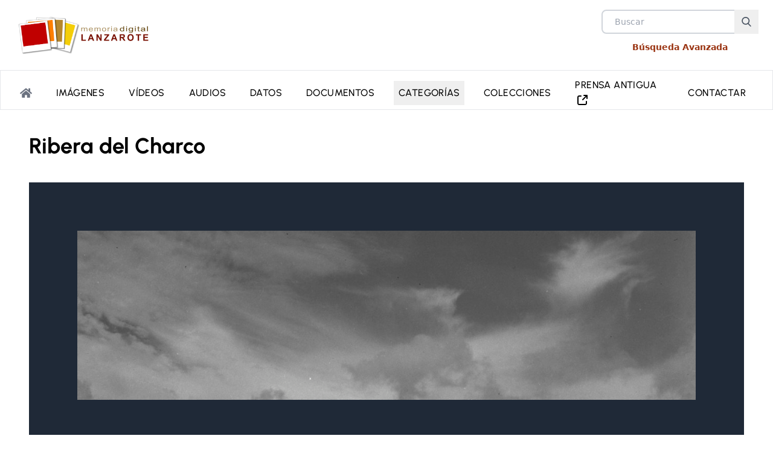

--- FILE ---
content_type: text/html
request_url: https://memoriadelanzarote.com/item/20057-ribera-del-charco
body_size: 12069
content:
<!doctype html>
<html lang="es">
	<head>
		<meta charset="utf-8" />
		<link rel="icon" href="../favicon.png" />
		<link rel="preconnect" href="https://memoriadelanzarote.com">
		<link rel="preconnect" href="https://matomo.lztic.com">
		<meta name="viewport" content="width=device-width, initial-scale=1" />
		
		<link href="../_app/immutable/assets/0.Bk4-IpLw.css" rel="stylesheet">
		<link href="../_app/immutable/assets/Footer.fv88HA_r.css" rel="stylesheet">
		<link href="../_app/immutable/assets/3.BColytH6.css" rel="stylesheet">
		<link href="../_app/immutable/assets/public.D_0VEq18.css" rel="stylesheet">
		<link href="../_app/immutable/assets/13.Dhci3Q7o.css" rel="stylesheet"><title>Ribera del Charco | Memoria de Lanzarote</title><!-- HEAD_svelte-20xtgf_START --><!-- HEAD_svelte-20xtgf_END --><!-- HEAD_svelte-6a39di_START --><meta name="description" content="&lt;p>Pescador a bordo de su embarcación en el Charco de San Ginés, núcleo primigenio del Puerto de Arrecife. La imagen fue tomada por Luis Diego Cuscoy, uno de los arquéologos y antropólogos más destacados de Canarias, durante su visita a la isla para excavar en la zona de Famara.&amp;nbsp;&lt;/p>"><link rel="canonical" href="https://memoriadelanzarote.com/item/20057-ribera-del-charco"><meta property="og:type" content="website"><meta property="og:title" content="Ribera del Charco"><meta property="og:description" content="&lt;p>Pescador a bordo de su embarcación en el Charco de San Ginés, núcleo primigenio del Puerto de Arrecife. La imagen fue tomada por Luis Diego Cuscoy, uno de los arquéologos y antropólogos más destacados de Canarias, durante su visita a la isla para excavar en la zona de Famara.&amp;nbsp;&lt;/p>"><meta property="og:url" content="https://memoriadelanzarote.com/item/20057-ribera-del-charco"><meta property="og:image" content="/assets/logomemoriadelanzaroteVer.png"><meta property="og:site_name" content="Memoria de Lanzarote"><!-- HEAD_svelte-6a39di_END -->
	</head>
	<body data-sveltekit-preload-data="hover">
		<div style="display: contents">   <div><header><div class="flex flex-col items-center justify-center w-full px-6 mx-auto lg:flex-row lg:justify-between max-w-screen-2xl"><div class="min-h-[5.5rem]" data-svelte-h="svelte-1oh3jll"><a href="/" aria-label="logo Memoria de Lanzarote"><img src="/assets/logomemorialanzaroteHz.svg" alt="Logo Memoria de Lanzarote" class="my-4 max-h-20 md:max-h-28 "></a></div> <div class="flex items-start justify-between w-full pb-4 lg:p-0 lg:items-center lg:justify-end"><div class="mr-4 max-w-max lg:hidden sm:justify-end"><button class="mr-4 border-none cursor-pointer focus:outline-none hover:text-gray-500 text-black svelte-3sqlge"><svg width="32" height="24" class="svelte-3sqlge"><line id="top" x1="0" y1="2" x2="32" y2="2" class="svelte-3sqlge"></line><line id="middle" x1="0" y1="12" x2="32" y2="12" class="svelte-3sqlge"></line><line id="bottom" x1="0" y1="22" x2="32" y2="22" class="svelte-3sqlge"></line></svg> </button></div> <div class="flex flex-col items-center"><div class="relative mx-auto text-gray-600"><form><input class="h-10 px-5 pr-16 text-sm bg-white border-2 border-gray-300 rounded-lg focus:outline-none" type="text" name="search" placeholder="Buscar" value=""> <button type="submit" class="absolute right-0 p-3" aria-label="Buscar"><svg class="w-4 h-4 text-gray-600 fill-current" xmlns="http://www.w3.org/2000/svg" xmlns:xlink="http://www.w3.org/1999/xlink" version="1.1" x="0px" y="0px" viewBox="0 0 56.966 56.966" style="enable-background:new 0 0 56.966 56.966;" xml:space="preserve" width="512px" height="512px"><path d="M55.146,51.887L41.588,37.786c3.486-4.144,5.396-9.358,5.396-14.786c0-12.682-10.318-23-23-23s-23,10.318-23,23  s10.318,23,23,23c4.761,0,9.298-1.436,13.177-4.162l13.661,14.208c0.571,0.593,1.339,0.92,2.162,0.92   c0.779,0,1.518-0.297,2.079-0.837C56.255,54.982,56.293,53.08,55.146,51.887z M23.984,6c9.374,0,17,7.626,17,17s-7.626,17-17,17  s-17-7.626-17-17S14.61,6,23.984,6z"></path></svg></button></form></div> <a href="/busqueda-avanzada" class="my-3 text-sm font-bold text-orange-800" data-svelte-h="svelte-28d99y">Búsqueda Avanzada</a></div></div></div> <nav id="header_" class="relative top-0 left-0 z-20 transition-all ease-in-out bg-transparent svelte-1knwboo"><div class="overflow-hidden lg:overflow-visible lg:border border-x-0 backdrop-blur-sm sm:backdrop-blur-0"><div class="w-full px-4 mx-auto sm:px-0 md:gap-0 max-w-screen-2xl"><div id="navbar" class="flex w-full h-0 transition-all duration-300 lg:h-auto lg:flex lg:pt-0 md:space-y-0 lg:p-0 md:bg-transparent lg:w-auto lg:max-h-16"><div id="navBox" class="w-full py-6 transition-all ease-in lg:py-0 lg:bg-transparent"><ul class="gap-2 pb-6 pl-6 space-x-0 tracking-wide lg:pb-0 lg:pr-6 lg:pl-3 lg:items-center lg:flex lg:flex-row lg:justify-center lg:w-full lg:space-y-0 svelte-1knwboo"><li class="svelte-1knwboo"><a href="/" class="active svelte-1knwboo" aria-label="Portada"><svg aria-hidden="true" focusable="false" data-prefix="fas" data-icon="home" class="w-5 h-5 text-gray-500" role="img" xmlns="http://www.w3.org/2000/svg" viewBox="0 0 576 512"><path fill="currentColor" d="M280.37 148.26L96 300.11V464a16 16 0 0 0 16 16l112.06-.29a16 16 0 0 0 15.92-16V368a16 16 0 0 1 16-16h64a16 16 0 0 1 16 16v95.64a16 16 0 0 0 16 16.05L464 480a16 16 0 0 0 16-16V300L295.67 148.26a12.19 12.19 0 0 0-15.3 0zM571.6 251.47L488 182.56V44.05a12 12 0 0 0-12-12h-56a12 12 0 0 0-12 12v72.61L318.47 43a48 48 0 0 0-61 0L4.34 251.47a12 12 0 0 0-1.6 16.9l25.5 31A12 12 0 0 0 45.15 301l235.22-193.74a12.19 12.19 0 0 1 15.3 0L530.9 301a12 12 0 0 0 16.9-1.6l25.5-31a12 12 0 0 0-1.7-16.93z"></path></svg></a></li> <li class="svelte-1knwboo" data-svelte-h="svelte-dn8zle"><a href="/imagenes" class="svelte-1knwboo">Imágenes</a></li> <li class="svelte-1knwboo" data-svelte-h="svelte-z6qn7u"><a href="/videos" class="svelte-1knwboo">Vídeos</a></li> <li class="svelte-1knwboo" data-svelte-h="svelte-f47n52"><a href="/audios" class="svelte-1knwboo">Audios</a></li> <li class="svelte-1knwboo" data-svelte-h="svelte-1yxgpv8"><a href="/datos" class="svelte-1knwboo">Datos</a></li> <li class="svelte-1knwboo" data-svelte-h="svelte-2w8knu"><a href="/documentos" class="svelte-1knwboo">Documentos</a></li> <li class="svelte-1knwboo"><div class="relative z-20 inline-block group"><button class="py-2 hover:bg-gray-100 svelte-1knwboo" data-svelte-h="svelte-1uj1l50">Categorías</button> <ul class="ml-4 transition duration-150 ease-in-out origin-top transform bg-white border-gray-300 border-1 lg:rounded-md lg:border scale-1 lg:scale-0 lg:absolute -bottom-10 lg:bottom-auto lg:right-0 group-hover:scale-100 min-w-max lg:drop-shadow-lg lg:ml-0  svelte-1knwboo">  </ul></div></li> <li class="svelte-1knwboo" data-svelte-h="svelte-1xhfs60"><a href="/colecciones" class="svelte-1knwboo">Colecciones</a></li> <li class="svelte-1knwboo"> <a href="https://jable.ulpgc.es/buscar?island=Lanzarote" target="_blank" class="svelte-1knwboo">PRENSA ANTIGUA  <span class="sm:hidden xl:inline-block "><svg class="inline-block w-6 h-6  inline-block text-black " viewBox="0 0 24 24" fill="none" xmlns="http://www.w3.org/2000/svg"><g id="Interface / External_Link"><path id="Vector" d="M10.0002 5H8.2002C7.08009 5 6.51962 5 6.0918 5.21799C5.71547 5.40973 5.40973 5.71547 5.21799 6.0918C5 6.51962 5 7.08009 5 8.2002V15.8002C5 16.9203 5 17.4801 5.21799 17.9079C5.40973 18.2842 5.71547 18.5905 6.0918 18.7822C6.5192 19 7.07899 19 8.19691 19H15.8031C16.921 19 17.48 19 17.9074 18.7822C18.2837 18.5905 18.5905 18.2839 18.7822 17.9076C19 17.4802 19 16.921 19 15.8031V14M20 9V4M20 4H15M20 4L13 11" stroke="#000000" stroke-width="2" stroke-linecap="round" stroke-linejoin="round"></path></g></svg></span></a></li> <li class="svelte-1knwboo" data-svelte-h="svelte-ulzaa8"><a href="/contacto" class="svelte-1knwboo">Contactar</a></li></ul></div></div></div></div></nav> <span class="hidden scale-0 group:hover group-hover\:scale-100 group:hover group-hover\:-rotate-180 svelte-1knwboo"></span> </header> <div class="min-h-screen"><div class="pb-8 mx-auto mt-8 max-w-screen-2xl"> <div class="contenido"><div class="contenido"><section class="my-10"><h1 class="text-4xl font-bold">Ribera del Charco</h1></section> <section class="p-5 bg-gray-800 md:py-20"> <div class="max-w-4xl mx-auto mt-10 text-lg font-light prose text-white prose-a:text-white hover:prose-a:text-yellow-400 "><!-- HTML_TAG_START --><p>Pescador a bordo de su embarcación en el Charco de San Ginés, núcleo primigenio del Puerto de Arrecife. La imagen fue tomada por Luis Diego Cuscoy, uno de los arquéologos y antropólogos más destacados de Canarias, durante su visita a la isla para excavar en la zona de Famara.&nbsp;</p><!-- HTML_TAG_END --> <p class="mt-10 text-xs italic font-light" data-svelte-h="svelte-z2b590">Aviso Legal: Fotografías protegidas por la Ley de Propiedad Intelectual. Prohibido su uso
				sin permiso expreso del autor o propietario</p></div></section> <section class="my-10"><div class="grid grid-cols-1 md:grid-cols-2"><div class="p-5 border informacion svelte-tn6d3a"><ul class="space-y-2"><li class="svelte-tn6d3a"><span class="svelte-tn6d3a" data-svelte-h="svelte-x1dgln">Autor:</span> <!-- HTML_TAG_START -->CUSCOY, Luis Diego<!-- HTML_TAG_END --></li> <li class="svelte-tn6d3a"><span class="svelte-tn6d3a" data-svelte-h="svelte-1m55dou">Propietario:</span> Fondo Documental Luis Diego Cuscoy, Museo Arqueológico del Puerto de la Cruz (Tenerife)</li> <li class="svelte-tn6d3a"><span class="svelte-tn6d3a" data-svelte-h="svelte-17e687h">Fecha:</span> 1953</li> <li class="svelte-tn6d3a"><span class="svelte-tn6d3a" data-svelte-h="svelte-479nzb">Tipo de fotografía:</span> Paisaje marítimo</li> <li class="svelte-tn6d3a"><span class="svelte-tn6d3a" data-svelte-h="svelte-vd79bu">Ámbito geográfico:</span> Arrecife</li> <li class="svelte-tn6d3a"><span class="svelte-tn6d3a" data-svelte-h="svelte-tyix10">Soporte:</span> Digital</li>  <li class="svelte-tn6d3a"><span class="svelte-tn6d3a" data-svelte-h="svelte-yxpidc">Referencia:</span> MAPC_Caja_4_Cuscoy0798</li></ul></div> <div class="p-5 border contacto bg-gray-50"><div><a href="https://api.whatsapp.com/send?text=Ribera del Charco https://memoriadelanzarote.com/item/20057-ribera-del-charco" target="_blank"><span><svg height="257" class="w-10 h-10 inline-block" preserveAspectRatio="xMidYMid" viewBox="0 0 256 257" width="256" xmlns="http://www.w3.org/2000/svg" xmlns:xlink="http://www.w3.org/1999/xlink"><filter id="a" height="200%" width="200%" x="-50%" y="-50%"><feGaussianBlur in="SourceGraphic" result="blur" stdDeviation="3"></feGaussianBlur></filter><linearGradient id="b" x1="49.998491%" x2="49.998491%" y1="99.992935%" y2="-.005588%"><stop offset="0" stop-color="#20b038"></stop><stop offset="1" stop-color="#60d66a"></stop></linearGradient><g transform="translate(6 7)"><path d="m.29672013 244 17.15549617-62.594378c-10.54831183-18.314651-16.17021429-39.121486-16.11225654-60.391983 0-66.651421 54.24846084-120.8419241 120.89988224-120.8419241 32.340428 0 62.710293 12.5768333 85.487692 35.4121897 22.835356 22.8353564 35.412189 53.2052213 35.354232 85.4876924 0 66.651421-54.248461 120.841924-120.899882 120.841924h-.057958c-20.227257 0-40.106768-5.100283-57.783884-14.721271zm67.05712527-38.715782 3.6513387 2.202395c15.4167634 9.157326 33.0938799 13.967819 51.1187419 14.025777h.057958c55.349658 0 100.440793-45.033177 100.440793-100.440793 0-26.834442-10.432396-52.0460664-29.384583-71.0562108-18.952186-19.0101444-44.221769-29.4425407-71.05621-29.4425407-55.4076162 0-100.4987514 45.0331774-100.4987514 100.4407935 0 18.952187 5.2741559 37.440711 15.3588057 53.437052l2.376268 3.825212-10.1426075 37.035007z" fill-opacity=".24" filter="url(#a)"></path><path d="m5.7810682 237.538941 16.3701535-59.699546c-10.0739406-17.457681-15.39710242-37.319371-15.39710242-57.581729 0-63.5345117 51.74342232-115.22069569 115.22069572-115.22069569 30.851443 0 59.756784 12.02004279 81.507338 33.77059639s33.713358 50.7131329 33.713358 81.5073373c0 63.534512-51.743422 115.220696-115.220696 115.220696h-.057238c-19.289307 0-38.2351839-4.865255-55.0632438-14.023383z" fill="url(#b)"></path><g fill="#fff"><path d="m1.60267237 241.717337 16.94253653-61.817363c-10.41737044-18.087303-15.96948545-38.635852-15.91224715-59.642308 0-65.8240437 53.57504785-119.34185322 119.39909125-119.34185322 31.938971 0 61.93184 12.42071092 84.426491 34.97260072 22.55189 22.5518898 34.972601 52.5447584 34.915363 84.4264905 0 65.824044-53.575048 119.341854-119.399092 119.341854h-.057238c-19.976166 0-39.6089031-5.03697-57.0665842-14.538528zm66.22471193-38.235184 3.6060128 2.175055c15.2253876 9.043652 32.6830689 13.79443 50.4841799 13.851669h.057238c54.662576 0 99.193972-44.474159 99.193972-99.193973 0-26.501332-10.302894-51.399992-29.019817-70.1741541-18.716924-18.7741621-43.672822-29.0770559-70.174155-29.0770559-54.7198137 0-99.2512103 44.4741583-99.2512103 99.193972 0 18.716924 5.2086852 36.975941 15.1681492 52.773712l2.3467703 3.777728-10.0167023 36.575273z"></path><path d="m92.1536614 70.2886312c-2.2322937-4.9797321-4.5790639-5.0942086-6.696881-5.1514469-1.717149-.0572383-3.7204894-.0572383-5.7238299-.0572383s-5.2086852.7440978-7.9561236 3.7204894c-2.7474383 2.9763915-10.4173704 10.1884172-10.4173704 24.89866 0 14.6530046 10.7035619 28.8481026 12.1917577 30.8514436 1.4881958 2.00334 20.6630259 33.083736 50.9420858 45.046541 25.184852 9.959464 30.336299 7.956123 35.773937 7.440979 5.494877-.515145 17.629396-7.212026 20.147881-14.195098 2.461247-6.983073 2.461247-12.935856 1.717149-14.195099-.744097-1.259242-2.747438-2.00334-5.72383-3.491536-2.976391-1.488196-17.629396-8.700221-20.376834-9.730511-2.747438-1.030289-4.750779-1.488195-6.696881 1.488196-2.00334 2.976392-7.72717 9.673273-9.444319 11.676613-1.717149 2.003341-3.491537 2.232294-6.467928.744098-2.976392-1.488196-12.592426-4.636302-23.982847-14.824719-8.871937-7.898886-14.8819581-17.686635-16.599107-20.663026-1.717149-2.976392-.1717149-4.579064 1.3164808-6.06726 1.3164809-1.316481 2.9763916-3.491536 4.4645874-5.208685s2.0033408-2.9763918 2.9763918-4.9797322c.973051-2.0033405.515144-3.7204895-.228953-5.2086852-.744098-1.4881958-6.5824049-16.1984386-9.2153666-22.0939834z"></path></g></g></svg>
      Compartir por Whatsapp</span></a></div> <div class="flex gap-2 my-4"><svg xmlns="http://www.w3.org/2000/svg" viewBox="0 0 24 24" fill="black" width="36" height="36"><path d="M0 0h24v24H0z" fill="none"></path><path d="M21 2H3a1 1 0 0 0-1 1v14a1 1 0 0 0 1 1h4v3.586l4-4L11 19.414V17h10a1 1 0 0 0 1-1V3a1 1 0 0 0-1-1zm-1 12H4V4h16v10z"></path></svg> <span class="text-start" data-svelte-h="svelte-18owo13">Enviar un comentario sobre esta imágen</span></div>   <form method="POST" name="info-contact-form" enctype="multipart/form-data"><input type="hidden" name="formulario" value="comentarioitem"> <p class="hidden" data-svelte-h="svelte-1f97gch"><input name="nombrecepo" value=""></p> <ul class="block w-full pb-4 space-y-2"><li><input name="titulo_item" type="text" class="w-full font-bold" readonly value="Ribera del Charco"></li> <li><input name="url_item" type="text" class="w-full text-xs" readonly value="https://memoriadelanzarote.com/item/20057-ribera-del-charco"></li></ul> <div class="flex flex-wrap mb-6 -mx-3" data-svelte-h="svelte-na5k7q"><div class="w-full px-3"><label class="block mb-2 text-xs font-bold tracking-wide text-gray-700 uppercase" for="email">Email</label> <input class="block w-full px-4 py-3 leading-tight text-gray-700 bg-gray-200 border rounded appearance-none focus:outline-none focus:bg-white" type="email" name="email" id="email"></div></div> <div class="flex flex-wrap mb-6 -mx-3" data-svelte-h="svelte-17h9s08"><div class="w-full px-3 f"><label class="block mb-2 text-xs font-bold tracking-wide text-gray-700 uppercase" for="mensaje">Mensaje</label> <textarea class="block w-full h-48 px-4 py-3 mb-3 leading-tight text-gray-700 bg-gray-200 border rounded appearance-none resize-none no-resize focus:outline-none focus:bg-white" name="mensaje" id="mensaje" required></textarea></div></div> <div class="flex items-center mb-6"><input class="mr-2 leading-tight" type="checkbox" name="politica" id="politica" required autocomplete="off"> <label class="text-lg text-gray-700" for="politica" data-svelte-h="svelte-1qqibfl">He leído y acepto la <a href="/politica-privacidad" target="_blank" class="font-bold text-orange-600">Política de Privacidad</a></label></div> <div></div> <div class="md:flex md:items-center"><div class="md:w-1/3"><button  class="px-4 py-2 font-bold text-white bg-orange-600 rounded shadow hover:bg-orange-400 focus:shadow-outline focus:outline-none" type="submit">ENVIAR</button></div></div></form></div></div></section> </div>    </div>  </div></div> <div class="py-16 prefooter bg-gradient-to-t from-gray-700 to-gray-900 via-black"><div class="flex flex-col justify-between gap-5 px-4 mx-auto mt-0 text-xs text-gray-200 max-w-screen-2xl lg:flex-row"><div class=""><span class="block mb-6 text-lg font-bold tracking-widest" data-svelte-h="svelte-ugj4kl">MEMORIA DE LANZAROTE</span>  <address><ul class="space-y-6 leading-relaxed text-md"><li class="flex gap-3"><svg class="w-10 h-10 text-gray-400" data-slot="icon" fill="none" stroke-width="1.5" stroke="currentColor" viewBox="0 0 24 24" xmlns="http://www.w3.org/2000/svg" aria-hidden="true"><path stroke-linecap="round" stroke-linejoin="round" d="M15 10.5a3 3 0 1 1-6 0 3 3 0 0 1 6 0Z"></path><path stroke-linecap="round" stroke-linejoin="round" d="M19.5 10.5c0 7.142-7.5 11.25-7.5 11.25S4.5 17.642 4.5 10.5a7.5 7.5 0 1 1 15 0Z"></path></svg> <div data-svelte-h="svelte-rtj6wn">Nuestra Oficina se encuentra en la <br>
							primera planta de <a href="https://casaamarillalanzarote.com" target="_blank" rel="follow" class="underline">La Casa Amarilla</a> <br>
							C/ León y Castillo,6 <br>
							35500 Arrecife (Lanzarote)<br>
							Islas Canarias, España</div></li> <li class="flex items-center gap-4"><svg fill="currentColor" class="inline-blocks w-6 h-6 text-gray-400" viewBox="0 0 24 24" xmlns="http://www.w3.org/2000/svg" aria-hidden="true"><path clip-rule="evenodd" fill-rule="evenodd" d="M1.5 4.5a3 3 0 013-3h1.372c.86 0 1.61.586 1.819 1.42l1.105 4.423a1.875 1.875 0 01-.694 1.955l-1.293.97c-.135.101-.164.249-.126.352a11.285 11.285 0 006.697 6.697c.103.038.25.009.352-.126l.97-1.293a1.875 1.875 0 011.955-.694l4.423 1.105c.834.209 1.42.959 1.42 1.82V19.5a3 3 0 01-3 3h-2.25C8.552 22.5 1.5 15.448 1.5 6.75V4.5z"></path></svg> <span data-svelte-h="svelte-12nqrt6">Teléfono: 928 810100 (extensión 3000)</span></li> <li class="flex items-center gap-4"><svg aria-hidden="true" focusable="false" data-prefix="fas" data-icon="envelope" class="inline-blocks w-6 h-6 text-gray-400" role="img" xmlns="http://www.w3.org/2000/svg" viewBox="0 0 512 512"><path fill="currentColor" d="M502.3 190.8c3.9-3.1 9.7-.2 9.7 4.7V400c0 26.5-21.5 48-48 48H48c-26.5 0-48-21.5-48-48V195.6c0-5 5.7-7.8 9.7-4.7 22.4 17.4 52.1 39.5 154.1 113.6 21.1 15.4 56.7 47.8 92.2 47.6 35.7.3 72-32.8 92.3-47.6 102-74.1 131.6-96.3 154-113.7zM256 320c23.2.4 56.6-29.2 73.4-41.4 132.7-96.3 142.8-104.7 173.4-128.7 5.8-4.5 9.2-11.5 9.2-18.9v-19c0-26.5-21.5-48-48-48H48C21.5 64 0 85.5 0 112v19c0 7.4 3.4 14.3 9.2 18.9 30.6 23.9 40.7 32.4 173.4 128.7 16.8 12.2 50.2 41.8 73.4 41.4z"></path></svg> <a href="mailto:memoria@cabildodelanzarote.com" data-svelte-h="svelte-4nxdh2">memoria@cabildodelanzarote.com</a></li></ul></address> </div> <div class="" data-svelte-h="svelte-1cfsozx"><span class="block mt-3 text-white">VER TAMBIÉN</span> <a href="https://memoriadelagraciosa.com" target="_blank" title="Memoria digital de La Graciosa"><img src="/assets/Logo-memrialagraciosa-vert-Blanco.svg" class="w-40 mt-8" alt="logo del cabildo de Lanzarote"></a></div> <div class=""> <ul class="mt-12 space-y-3 uppercase text-md" data-svelte-h="svelte-p2zswz"><li><a href="/">Inicio</a></li> <li><a href="/nosotros">NOSOTROS</a></li> <li><a href="/ayuda">AYUDA</a></li> <li><a href="/enlaces">ENLACES</a></li> <li><a href="/noticias">NOTICIAS</a></li> <li><a href="/contacto">CONTACTO</a></li></ul> </div> <div class="flex flex-col items-center justify-around"><div class="mb-4 sm:mb-5 md:mb-0" data-svelte-h="svelte-vr6jvd"><div class="text-center"><a href="https://cabildodelanzarote.com" target="_blank" title="web del cabildo de Lanzarote"><img src="/assets/logo-cabildo20-rojblanco.png" class="w-56" alt="logo del cabildo de Lanzarote"></a></div></div> <div class="flex gap-2"><a href="https://www.facebook.com/MemoriaDeLanzarote" class="float-left social-icon social-icon-border social-facebook" data-toggle="tooltip" data-placement="top" title="" target="_blank" data-original-title="Facebook"><div class="flex items-center justify-center border border-gray-400 rounded-full w-11 h-11 aspect-square " data-toggle="tooltip" data-placement="top" title="facebook" data-original-title="facebook"><span class="social-icon" style="display: inline-block; position: relative; overflow: hidden; width: 40px; height: 38px;"><div class="social-container" style="position: absolute; inset: 0; width: 100%; height: 100%;"><svg class="social-svg" viewBox="0 0 64 64" style="border-radius: 50%; position: absolute; inset: 0; width: 100%; height: 100%; fill-rule: evenodd;"><g class="social-svg-background" style="@media (prefers-reduced-motion: no-preference) { --ms-transition: 'fill 170ms ease-in-out'; -o-transition: 'fill 170ms ease-in-out'; --moz-transition: 'fill 170ms ease-in-out'; --webkit-transition: 'fill 170ms ease-in-out'; transition: 'fill 170ms ease-in-out';} fill: transparent;"><circle cx="32" cy="32" r="31"></circle></g><g class="social-svg-icon" fill="#eeeeee"><path d="M34.1,47V33.3h4.6l0.7-5.3h-5.3v-3.4c0-1.5,0.4-2.6,2.6-2.6l2.8,0v-4.8c-0.5-0.1-2.2-0.2-4.1-0.2 c-4.1,0-6.9,2.5-6.9,7V28H24v5.3h4.6V47H34.1z"></path></g><g class="social-svg-mask" fill="#111111" style="@media (prefers-reduced-motion: no-preference) { --ms-transition: 'fill 170ms ease-in-out'; -o-transition: 'fill 170ms ease-in-out'; --moz-transition: 'fill 170ms ease-in-out'; --webkit-transition: 'fill 170ms ease-in-out'; transition: 'fill 170ms ease-in-out';}"><path d="M0,0v64h64V0H0z M39.6,22l-2.8,0c-2.2,0-2.6,1.1-2.6,2.6V28h5.3l-0.7,5.3h-4.6V47h-5.5V33.3H24V28h4.6V24 c0-4.6,2.8-7,6.9-7c2,0,3.6,0.1,4.1,0.2V22z"></path></g></svg></div></span></div></a> <a href="https://www.youtube.com/memoriadelanzarote" class="float-left social-icon social-icon-border social-youtube" data-toggle="tooltip" data-placement="top" title="" target="blank_" data-original-title="Youtube"><div class="flex items-center justify-center border border-gray-400 rounded-full w-11 h-11 aspect-square " data-toggle="tooltip" data-placement="top" title="youtube" data-original-title="youtube"><span class="social-icon" style="display: inline-block; position: relative; overflow: hidden; width: 40px; height: 38px;"><div class="social-container" style="position: absolute; inset: 0; width: 100%; height: 100%;"><svg class="social-svg" viewBox="0 0 64 64" style="border-radius: 50%; position: absolute; inset: 0; width: 100%; height: 100%; fill-rule: evenodd;"><g class="social-svg-background" style="@media (prefers-reduced-motion: no-preference) { --ms-transition: 'fill 170ms ease-in-out'; -o-transition: 'fill 170ms ease-in-out'; --moz-transition: 'fill 170ms ease-in-out'; --webkit-transition: 'fill 170ms ease-in-out'; transition: 'fill 170ms ease-in-out';} fill: transparent;"><circle cx="32" cy="32" r="31"></circle></g><g class="social-svg-icon" fill="#eeeeee"><path d="M46.7,26c0,0-0.3-2.1-1.2-3c-1.1-1.2-2.4-1.2-3-1.3C38.3,21.4,32,21.4,32,21.4h0 c0,0-6.3,0-10.5,0.3c-0.6,0.1-1.9,0.1-3,1.3c-0.9,0.9-1.2,3-1.2,3S17,28.4,17,30.9v2.3c0,2.4,0.3,4.9,0.3,4.9s0.3,2.1,1.2,3 c1.1,1.2,2.6,1.2,3.3,1.3c2.4,0.2,10.2,0.3,10.2,0.3s6.3,0,10.5-0.3c0.6-0.1,1.9-0.1,3-1.3c0.9-0.9,1.2-3,1.2-3s0.3-2.4,0.3-4.9 v-2.3C47,28.4,46.7,26,46.7,26z M28.9,35.9l0-8.4l8.1,4.2L28.9,35.9z"></path></g><g class="social-svg-mask" fill="#111111" style="@media (prefers-reduced-motion: no-preference) { --ms-transition: 'fill 170ms ease-in-out'; -o-transition: 'fill 170ms ease-in-out'; --moz-transition: 'fill 170ms ease-in-out'; --webkit-transition: 'fill 170ms ease-in-out'; transition: 'fill 170ms ease-in-out';}"><path d="M0,0v64h64V0H0z M47,33.1c0,2.4-0.3,4.9-0.3,4.9s-0.3,2.1-1.2,3c-1.1,1.2-2.4,1.2-3,1.3 C38.3,42.5,32,42.6,32,42.6s-7.8-0.1-10.2-0.3c-0.7-0.1-2.2-0.1-3.3-1.3c-0.9-0.9-1.2-3-1.2-3S17,35.6,17,33.1v-2.3 c0-2.4,0.3-4.9,0.3-4.9s0.3-2.1,1.2-3c1.1-1.2,2.4-1.2,3-1.3c4.2-0.3,10.5-0.3,10.5-0.3h0c0,0,6.3,0,10.5,0.3c0.6,0.1,1.9,0.1,3,1.3 c0.9,0.9,1.2,3,1.2,3s0.3,2.4,0.3,4.9V33.1z M28.9,35.9l8.1-4.2l-8.1-4.2L28.9,35.9z"></path></g></svg></div></span></div> <i class="icon-youtube"></i></a> <a href="https://www.flickr.com/photos/memoriadelanzarote" class="float-left social-icon social-icon-border social-flickr" data-toggle="tooltip" data-placement="top" title="" target="_blank" data-original-title="Flickr"><div class="flex items-center justify-center border border-gray-400 rounded-full w-11 h-11 aspect-square " data-toggle="tooltip" data-placement="top" title="flickr" data-original-title="flickr"><span class="social-icon" style="display: inline-block; position: relative; overflow: hidden; width: 40px; height: 38px;"><div class="social-container" style="position: absolute; inset: 0; width: 100%; height: 100%;"><svg class="social-svg" viewBox="0 0 64 64" style="border-radius: 50%; position: absolute; inset: 0; width: 100%; height: 100%; fill-rule: evenodd;"><g class="social-svg-background" style="@media (prefers-reduced-motion: no-preference) { --ms-transition: 'fill 170ms ease-in-out'; -o-transition: 'fill 170ms ease-in-out'; --moz-transition: 'fill 170ms ease-in-out'; --webkit-transition: 'fill 170ms ease-in-out'; transition: 'fill 170ms ease-in-out';} fill: transparent;"><circle cx="32" cy="32" r="31"></circle></g><g class="social-svg-icon" fill="#eeeeee"><path d="M32,16c-8.8,0-16,7.2-16,16s7.2,16,16,16s16-7.2,16-16S40.8,16,32,16z M26,37c-2.8,0-5-2.2-5-5 s2.2-5,5-5s5,2.2,5,5S28.8,37,26,37z M38,37c-2.8,0-5-2.2-5-5s2.2-5,5-5s5,2.2,5,5S40.8,37,38,37z"></path></g><g class="social-svg-mask" fill="#111111" style="@media (prefers-reduced-motion: no-preference) { --ms-transition: 'fill 170ms ease-in-out'; -o-transition: 'fill 170ms ease-in-out'; --moz-transition: 'fill 170ms ease-in-out'; --webkit-transition: 'fill 170ms ease-in-out'; transition: 'fill 170ms ease-in-out';}"><path d="M38,27c-2.8,0-5,2.2-5,5s2.2,5,5,5s5-2.2,5-5S40.8,27,38,27z M0,0v64h64V0H0z M32,48c-8.8,0-16-7.2-16-16 s7.2-16,16-16s16,7.2,16,16S40.8,48,32,48z M26,27c-2.8,0-5,2.2-5,5s2.2,5,5,5s5-2.2,5-5S28.8,27,26,27z"></path></g></svg></div></span></div></a> <a href="https://www.ivoox.com/podcast-podcast-memoria-digital-lanzarote_sq_f18400_1.html" class="float-left social-icon social-icon-border" data-toggle="tooltip" data-placement="top" title="" target="_blank" data-original-title="Ivoox"><div class="flex items-center justify-center border border-gray-400 rounded-full w-11 h-11 aspect-square " data-toggle="tooltip" data-placement="top" title="ivoox" data-original-title="ivoox"><div class="bg-black rounded-full" data-svelte-h="svelte-1gynfgz"><img src="/assets/icono-ivoox2.png" class="w-10 h-10 p-1 aspect-square" alt="logo Ivoox"></div></div></a> <a href="https://www.instagram.com/memoria_de_lanzarote/" class="float-left social-icon social-icon-border social-instagram" data-toggle="tooltip" data-placement="top" title="" target="_blank" data-original-title="Instagram"><div class="flex items-center justify-center border border-gray-400 rounded-full w-11 h-11 aspect-square " data-toggle="tooltip" data-placement="top" title="instagram" data-original-title="instagram"><span class="social-icon" style="display: inline-block; position: relative; overflow: hidden; width: 40px; height: 38px;"><div class="social-container" style="position: absolute; inset: 0; width: 100%; height: 100%;"><svg class="social-svg" viewBox="0 0 64 64" style="border-radius: 50%; position: absolute; inset: 0; width: 100%; height: 100%; fill-rule: evenodd;"><g class="social-svg-background" style="@media (prefers-reduced-motion: no-preference) { --ms-transition: 'fill 170ms ease-in-out'; -o-transition: 'fill 170ms ease-in-out'; --moz-transition: 'fill 170ms ease-in-out'; --webkit-transition: 'fill 170ms ease-in-out'; transition: 'fill 170ms ease-in-out';} fill: transparent;"><circle cx="32" cy="32" r="31"></circle></g><g class="social-svg-icon" fill="#eeeeee"><path d="M 39.88,25.89 C 40.86,25.89 41.65,25.10 41.65,24.12 41.65,23.14 40.86,22.35 39.88,22.35 38.90,22.35 38.11,23.14 38.11,24.12 38.11,25.10 38.90,25.89 39.88,25.89 Z M 32.00,24.42 C 27.82,24.42 24.42,27.81 24.42,32.00 24.42,36.19 27.82,39.58 32.00,39.58 36.18,39.58 39.58,36.18 39.58,32.00 39.58,27.82 36.18,24.42 32.00,24.42 Z M 32.00,36.92 C 29.28,36.92 27.08,34.72 27.08,32.00 27.08,29.28 29.28,27.08 32.00,27.08 34.72,27.08 36.92,29.28 36.92,32.00 36.92,34.72 34.72,36.92 32.00,36.92 Z M 32.00,19.90 C 35.94,19.90 36.41,19.92 37.96,19.99 39.41,20.05 40.19,20.29 40.71,20.50 41.40,20.77 41.89,21.08 42.41,21.60 42.92,22.12 43.24,22.61 43.51,23.30 43.71,23.82 43.95,24.60 44.02,26.04 44.09,27.60 44.11,28.06 44.11,32.01 44.11,35.95 44.09,36.41 44.02,37.97 43.95,39.41 43.71,40.19 43.51,40.71 43.24,41.40 42.92,41.90 42.41,42.41 41.89,42.93 41.40,43.25 40.71,43.51 40.19,43.71 39.41,43.96 37.96,44.02 36.41,44.09 35.94,44.11 32.00,44.11 28.06,44.11 27.59,44.09 26.04,44.02 24.59,43.96 23.81,43.72 23.29,43.51 22.60,43.24 22.11,42.93 21.59,42.41 21.08,41.90 20.76,41.40 20.49,40.71 20.29,40.19 20.05,39.41 19.98,37.97 19.91,36.41 19.89,35.95 19.89,32.01 19.89,28.06 19.91,27.60 19.98,26.04 20.05,24.60 20.29,23.82 20.49,23.30 20.76,22.61 21.08,22.12 21.59,21.60 22.11,21.08 22.60,20.76 23.29,20.50 23.81,20.30 24.59,20.05 26.04,19.99 27.59,19.91 28.06,19.90 32.00,19.90 Z M 32.00,17.24 C 27.99,17.24 27.49,17.26 25.91,17.33 24.34,17.40 23.27,17.65 22.33,18.01 21.36,18.39 20.54,18.90 19.72,19.72 18.90,20.54 18.39,21.37 18.01,22.33 17.65,23.27 17.40,24.34 17.33,25.92 17.26,27.49 17.24,27.99 17.24,32.00 17.24,36.01 17.26,36.51 17.33,38.09 17.40,39.66 17.65,40.73 18.01,41.67 18.39,42.65 18.90,43.47 19.72,44.29 20.54,45.11 21.37,45.61 22.33,45.99 23.27,46.36 24.34,46.61 25.92,46.68 27.49,46.75 27.99,46.77 32.01,46.77 36.02,46.77 36.52,46.75 38.09,46.68 39.66,46.61 40.74,46.36 41.68,45.99 42.65,45.62 43.47,45.11 44.29,44.29 45.11,43.47 45.62,42.64 46.00,41.67 46.36,40.74 46.61,39.66 46.68,38.09 46.75,36.51 46.77,36.01 46.77,32.00 46.77,27.99 46.75,27.49 46.68,25.91 46.61,24.34 46.36,23.27 46.00,22.33 45.62,21.35 45.11,20.53 44.29,19.71 43.47,18.89 42.65,18.39 41.68,18.01 40.74,17.64 39.67,17.39 38.09,17.32 36.51,17.26 36.01,17.24 32.00,17.24 Z"></path></g><g class="social-svg-mask" fill="#111111" style="@media (prefers-reduced-motion: no-preference) { --ms-transition: 'fill 170ms ease-in-out'; -o-transition: 'fill 170ms ease-in-out'; --moz-transition: 'fill 170ms ease-in-out'; --webkit-transition: 'fill 170ms ease-in-out'; transition: 'fill 170ms ease-in-out';}"><path d="M0,0v64h64V0H0z M 42.03,23.99 C 42.03,24.99 41.22,25.79 40.23,25.79 39.23,25.79 38.43,24.99 38.43,23.99 38.43,22.99 39.23,22.19 40.23,22.19 41.22,22.19 42.03,22.99 42.03,23.99 Z M 24.52,31.99 C 24.52,27.74 27.97,24.29 32.22,24.29 36.47,24.29 39.92,27.75 39.92,31.99 39.92,36.24 36.47,39.70 32.22,39.70 27.97,39.70 24.52,36.25 24.52,31.99 Z M 27.22,31.99 C 27.22,34.76 29.46,36.99 32.22,36.99 34.98,36.99 37.22,34.76 37.22,31.99 37.22,29.23 34.98,27.00 32.22,27.00 29.46,27.00 27.22,29.23 27.22,31.99 Z M 38.28,19.79 C 36.70,19.72 36.22,19.70 32.22,19.70 28.22,19.70 27.74,19.71 26.17,19.79 24.69,19.85 23.90,20.11 23.37,20.31 22.67,20.58 22.17,20.90 21.65,21.43 21.13,21.96 20.80,22.46 20.53,23.16 20.33,23.68 20.08,24.48 20.01,25.94 19.94,27.52 19.92,27.99 19.92,32.01 19.92,36.01 19.94,36.48 20.01,38.06 20.08,39.52 20.33,40.32 20.53,40.84 20.80,41.54 21.13,42.05 21.65,42.57 22.17,43.10 22.67,43.41 23.37,43.69 23.90,43.90 24.69,44.15 26.17,44.21 27.74,44.28 28.22,44.30 32.22,44.30 36.22,44.30 36.70,44.28 38.28,44.21 39.75,44.15 40.54,43.89 41.07,43.69 41.77,43.42 42.27,43.10 42.80,42.57 43.32,42.05 43.64,41.54 43.91,40.84 44.12,40.32 44.36,39.52 44.43,38.06 44.50,36.48 44.52,36.01 44.52,32.01 44.52,27.99 44.50,27.52 44.43,25.94 44.36,24.48 44.12,23.68 43.91,23.16 43.64,22.46 43.32,21.96 42.80,21.43 42.27,20.90 41.77,20.59 41.07,20.31 40.54,20.10 39.75,19.85 38.28,19.79 Z M 26.03,17.09 C 27.64,17.02 28.15,17.00 32.22,17.00 36.27,17.00 36.80,17.02 38.38,17.08 38.38,17.08 38.41,17.08 38.41,17.08 40.01,17.15 41.10,17.41 42.06,17.78 43.04,18.17 43.87,18.68 44.71,19.51 45.54,20.34 46.06,21.18 46.44,22.17 46.81,23.13 47.06,24.21 47.14,25.81 47.21,27.41 47.23,27.92 47.23,31.99 47.23,36.07 47.21,36.58 47.14,38.18 47.06,39.78 46.81,40.87 46.44,41.82 46.06,42.80 45.54,43.65 44.71,44.48 43.87,45.31 43.04,45.83 42.06,46.21 41.10,46.58 40.00,46.84 38.41,46.91 36.81,46.98 36.31,47.00 32.23,47.00 28.15,47.00 27.64,46.98 26.04,46.91 24.44,46.84 23.35,46.58 22.40,46.21 21.42,45.82 20.58,45.31 19.75,44.48 18.91,43.65 18.39,42.81 18.01,41.82 17.64,40.86 17.39,39.78 17.32,38.18 17.25,36.58 17.23,36.07 17.23,31.99 17.23,27.92 17.25,27.41 17.32,25.82 17.39,24.21 17.64,23.13 18.01,22.17 18.39,21.20 18.91,20.35 19.75,19.52 20.58,18.69 21.41,18.17 22.40,17.78 23.35,17.42 24.44,17.16 26.03,17.09 Z"></path></g></svg></div></span></div></a></div></div></div></div> <footer class="py-6 bg-black"><div class="w-full py-5"><div class="flex flex-col px-4 mx-auto mt-8 text-xs text-gray-400 justify-betweengap-5 max-w-screen-2xl lg:flex-row"><span class="order-2 w-full text-center lg:order-1 lg:w-1/2 lg:text-start">© 2026 Diseño LzTIC (v.2.3.13)</span> <span class="flex flex-row justify-center order-1 gap-3 lg:order-2 lg:w-1/2 lg:justify-end lg:gap-4"><a href="/aviso-legal" data-svelte-h="svelte-ygebcw">Aviso legal</a> |
				<a href="/politica-privacidad" data-svelte-h="svelte-1osea7a">Poltica de privacidad</a>
				| <a href="/politica-cookies" data-svelte-h="svelte-1daq0ma">Poltica de cookies</a>
				|

				<button data-svelte-h="svelte-rlf59m">Ajustes de cookies</button></span></div></div></footer></div> 
			
			<script nonce="lONuSKozJ8siNB/a1xZ+hg==">
				{
					__sveltekit_axgddg = {
						base: new URL("..", location).pathname.slice(0, -1)
					};

					const element = document.currentScript.parentElement;

					Promise.all([
						import("../_app/immutable/entry/start.DB5hQ6O2.js"),
						import("../_app/immutable/entry/app.Lid_QRza.js")
					]).then(([kit, app]) => {
						kit.start(app, element, {
							node_ids: [0, 2, 3, 13],
							data: [null,null,null,{type:"data",data:{itemSlugFront:{id:"20057",titulo:"Ribera del Charco",dentrode:"",descripcion:"\u003Cp>Pescador a bordo de su embarcación en el Charco de San Ginés, núcleo primigenio del Puerto de Arrecife. La imagen fue tomada por Luis Diego Cuscoy, uno de los arquéologos y antropólogos más destacados de Canarias, durante su visita a la isla para excavar en la zona de Famara.&nbsp;\u003C/p>",autorfuente:"CUSCOY, Luis Diego",fecha:"1953",periodo:"1951-1960",palabrasclave:"#paisaje #urbanismo #pesca",observaciones:"",imagen:"items/MAPC_Caja_4_Cuscoy0798.jpg",documento:"",formatoitem:"IMAG",elaboracion:null,ambito:"",editorial:null,anyopublicacion:null,localizacion:null,digital:null,valoracion:null,portada:null,isbn:null,tipofotografia:"Paisaje marítimo",tipofotografia2:"Retrato exterior individual",ambitosGeograficos:[{id:"1",nombre:"Arrecife"}],coleccionista:"Fondo Documental Luis Diego Cuscoy, Museo Arqueológico del Puerto de la Cruz (Tenerife)",medidasoriginal:null,anotacionesfoto:null,soporte:"Digital",estadoconservacion:"Regular",fechaautordigitalizacion:null,googlemaps:null,formato:null,referencia:"MAPC_Caja_4_Cuscoy0798",lugarpublicacion:null,url:null,formatomultimedia:null,duracion:null,tipologia:"",pendienterevisar:false,modificado:"2022-06-06T22:13:49.033472+00:00",activo:true,usuario:"Mario",destacado:false,idAudio:null,idYoutube:null,tiempoYoutube:null,videoEmbebible:true,tipoitem:{id:"1",nombre:"IMÁGENES"},slug:"20057-ribera-del-charco",stipofotografia:{id:"2",nombre:"Paisaje marítimo"},stipofotografia2:{id:"4",nombre:"Retrato exterior individual"},ssoporte:{id:"6",nombre:"Digital"},sambito:null,stipologia:null,htmlvideo:null,graciosa:false},isLoggedIn:false,isLoggedInLax:false},uses:{params:["slug"]}}],
							form: null,
							error: null
						});
					});
				}
			</script>
		</div>
	</body>

</html>


--- FILE ---
content_type: text/css; charset=utf-8
request_url: https://memoriadelanzarote.com/_app/immutable/assets/public.D_0VEq18.css
body_size: -309
content:
.svelte-eakpeq:where(.flexible){min-width:300px;width:100%}


--- FILE ---
content_type: application/javascript; charset=utf-8
request_url: https://memoriadelanzarote.com/_app/immutable/nodes/0.DqLVW1kz.js
body_size: 2361
content:
import{S as y,i as k,s as S,n as b,d as f,c as O,z as R,M as $,W as V,D as P,e as q,b as p,f as I,g as j,l as U,x as C,q as g,r as w,y as M,A as E,B as T,o as B,p as x,u as F,v as W,w as G,j as K,m as N,ab as Q,k as H}from"../chunks/CrQjhSdR.js";import"../chunks/IHki7fMi.js";import{p as z}from"../chunks/C-T9rri9.js";import{B as J}from"../chunks/Br2gSkSw.js";import{P as X}from"../chunks/CnbaMz3O.js";const Y="never";async function Z(){return{}}const ke=Object.freeze(Object.defineProperty({__proto__:null,load:Z,trailingSlash:Y},Symbol.toStringTag,{value:"Module"}));function A(n){let t,r;return{c(){t=U("script"),this.h()},l(e){t=I(e,"SCRIPT",{src:!0});var a=j(t);a.forEach(f),this.h()},h(){t.defer=!0,t.async=!0,P(t.src,r=n[0]+"/matomo.js")||q(t,"src",r)},m(e,a){p(e,t,a)},p(e,a){a&1&&!P(t.src,r=e[0]+"/matomo.js")&&q(t,"src",r)},d(e){e&&f(t)}}}function ee(n){let t,r=n[1]&&A(n);return{c(){r&&r.c(),t=$()},l(e){const a=R("svelte-20xtgf",document.head);r&&r.l(a),t=$(),a.forEach(f)},m(e,a){r&&r.m(document.head,null),O(document.head,t)},p(e,[a]){e[1]?r?r.p(e,a):(r=A(e),r.c(),r.m(t.parentNode,t)):r&&(r.d(1),r=null)},i:b,o:b,d(e){r&&r.d(e),f(t)}}}const m=n=>{"_paq"in window||(window._paq=[]),window._paq.push(n)};function te(n,t,r){let{baseUrl:e}=t,{siteId:a="1"}=t;m(["setTrackerUrl",e+"/matomo.php"]),m(["setSiteId",a]),m(["disableCookies"]);let s=!1;return V(()=>r(1,s=!0)),n.$$set=c=>{"baseUrl"in c&&r(0,e=c.baseUrl),"siteId"in c&&r(2,a=c.siteId)},[e,s,a]}class ne extends y{constructor(t){super(),k(this,t,te,ee,S,{baseUrl:0,siteId:2})}}function re(n){let t,r;return t=new ne({props:{baseUrl:n[0],siteId:n[1]}}),{c(){T(t.$$.fragment)},l(e){E(t.$$.fragment,e)},m(e,a){M(t,e,a),r=!0},p(e,[a]){const s={};a&1&&(s.baseUrl=e[0]),a&2&&(s.siteId=e[1]),t.$set(s)},i(e){r||(w(t.$$.fragment,e),r=!0)},o(e){g(t.$$.fragment,e),r=!1},d(e){C(t,e)}}}function ae(n,t,r){let e;B(n,z,d=>r(2,e=d));let{baseUrl:a}=t,{siteId:s="1"}=t,c=null;const u=d=>{c&&m(["setReferrerUrl",c]),c=d,m(["setCustomUrl",d]),m(["setDocumentTitle",document.title]),m(["trackPageView"])};return n.$$set=d=>{"baseUrl"in d&&r(0,a=d.baseUrl),"siteId"in d&&r(1,s=d.siteId)},n.$$.update=()=>{n.$$.dirty&4&&u(e.url.pathname)},[a,s,e]}class ie extends y{constructor(t){super(),k(this,t,ae,re,S,{baseUrl:0,siteId:1})}}var oe="@vercel/analytics",se="1.5.0",ce=()=>{window.va||(window.va=function(...t){(window.vaq=window.vaq||[]).push(t)})};function D(){return typeof window<"u"}function L(){try{const n="production"}catch{}return"production"}function le(n="auto"){if(n==="auto"){window.vam=L();return}window.vam=n}function de(){return(D()?window.vam:L())||"production"}function v(){return de()==="development"}function ue(n){return n.scriptSrc?n.scriptSrc:v()?"https://va.vercel-scripts.com/v1/script.debug.js":n.basePath?`${n.basePath}/insights/script.js`:"/_vercel/insights/script.js"}function fe(n={debug:!0}){var t;if(!D())return;le(n.mode),ce(),n.beforeSend&&((t=window.va)==null||t.call(window,"beforeSend",n.beforeSend));const r=ue(n);if(document.head.querySelector(`script[src*="${r}"]`))return;const e=document.createElement("script");e.src=r,e.defer=!0,e.dataset.sdkn=oe+(n.framework?`/${n.framework}`:""),e.dataset.sdkv=se,n.disableAutoTrack&&(e.dataset.disableAutoTrack="1"),n.endpoint?e.dataset.endpoint=n.endpoint:n.basePath&&(e.dataset.endpoint=`${n.basePath}/insights`),n.dsn&&(e.dataset.dsn=n.dsn),e.onerror=()=>{const a=v()?"Please check if any ad blockers are enabled and try again.":"Be sure to enable Web Analytics for your project and deploy again. See https://vercel.com/docs/analytics/quickstart for more information.";console.log(`[Vercel Web Analytics] Failed to load script from ${r}. ${a}`)},v()&&n.debug===!1&&(e.dataset.debug="false"),document.head.appendChild(e)}function me(n){let t,r="// MATOMO OFF desde localhost";return{c(){t=U("script"),t.textContent=r},l(e){t=I(e,"SCRIPT",{"data-svelte-h":!0}),H(t)!=="svelte-b5h8vz"&&(t.textContent=r)},m(e,a){p(e,t,a)},i:b,o:b,d(e){e&&f(t)}}}function _e(n){let t,r;return t=new ie({props:{baseUrl:"https://matomo.lztic.com",siteId:"55"}}),{c(){T(t.$$.fragment)},l(e){E(t.$$.fragment,e)},m(e,a){M(t,e,a),r=!0},i(e){r||(w(t.$$.fragment,e),r=!0)},o(e){g(t.$$.fragment,e),r=!1},d(e){C(t,e)}}}function he(n){let t,r,e,a,s;const c=[_e,me],u=[];function d(o,l){return 0}t=d(),r=u[t]=c[t](n);const _=n[2].default,i=x(_,n,n[1],null);return{c(){r.c(),e=N(),a=U("div"),i&&i.c()},l(o){r.l(o),e=K(o),a=I(o,"DIV",{});var l=j(a);i&&i.l(l),l.forEach(f)},m(o,l){u[t].m(o,l),p(o,e,l),p(o,a,l),i&&i.m(a,null),s=!0},p(o,[l]){i&&i.p&&(!s||l&2)&&F(i,_,o,o[1],s?G(_,o[1],l,null):W(o[1]),null)},i(o){s||(w(r),w(i,o),s=!0)},o(o){g(r),g(i,o),s=!1},d(o){o&&(f(e),f(a)),u[t].d(o),i&&i.d(o)}}}function be(n,t,r){let e;B(n,z,c=>r(0,e=c));let{$$slots:a={},$$scope:s}=t;return fe({mode:"production"}),Q(()=>{let c=J({target:document.body});const u=document.querySelectorAll(".wrapper .gallery a");for(const i of u){const o=i.href;_(o).then(l=>{i.setAttribute("data-img",o),i.setAttribute("data-width",l.width),i.setAttribute("data-height",l.height)}),i.addEventListener("click",d)}function d(i){i.preventDefault(),c.open({items:u,el:i.currentTarget})}function _(i){return new Promise((o,l)=>{let h=new Image;h.src=i,h.decode().then(()=>{o({height:h.height,width:h.width})}).catch(()=>{l(new Error(`Image load error for ${i}`))})})}document.addEventListener("contextmenu",function(i){i.target.closest(".bp-wrap ")&&i.preventDefault()})}),n.$$set=c=>{"$$scope"in c&&r(1,s=c.$$scope)},n.$$.update=()=>{n.$$.dirty&1&&`${X}${e.url.pathname}`},[e,s,a]}class Se extends y{constructor(t){super(),k(this,t,be,he,S,{})}}export{Se as component,ke as universal};


--- FILE ---
content_type: application/javascript; charset=utf-8
request_url: https://memoriadelanzarote.com/_app/immutable/chunks/B6cMOWqP.js
body_size: 13400
content:
var kt=Object.defineProperty;var Et=(e,t,n)=>t in e?kt(e,t,{enumerable:!0,configurable:!0,writable:!0,value:n}):e[t]=n;var R=(e,t,n)=>Et(e,typeof t!="symbol"?t+"":t,n);import{S as At,ab as Rt,aj as Tt,_ as It,ak as Ut,N as Lt,al as xt,X as Pt,W as ve,V as $t,ac as be,n as ge,s as Ct}from"./CrQjhSdR.js";import{b as Ot,H as ce,S as Re,R as Te,t as Nt}from"./D0iwhpLH.js";class Qe extends At{constructor(n){if(!n||!n.target&&!n.$$inline)throw new Error("'target' is a required option");super();R(this,"$$prop_def");R(this,"$$events_def");R(this,"$$slot_def")}$destroy(){super.$destroy(),this.$destroy=()=>{console.warn("Component was already destroyed")}}$capture_state(){}$inject_state(){}}class jt extends Qe{}const Dt=Object.freeze(Object.defineProperty({__proto__:null,SvelteComponent:Qe,SvelteComponentTyped:jt,afterUpdate:Rt,beforeUpdate:Tt,createEventDispatcher:It,getAllContexts:Ut,getContext:Lt,hasContext:xt,onDestroy:Pt,onMount:ve,setContext:$t,tick:be},Symbol.toStringTag,{value:"Module"}));new URL("sveltekit-internal://");function Bt(e,t){return e==="/"||t==="ignore"?e:t==="never"?e.endsWith("/")?e.slice(0,-1):e:t==="always"&&!e.endsWith("/")?e+"/":e}function Ft(e){return e.split("%25").map(decodeURI).join("%25")}function Vt(e){for(const t in e)e[t]=decodeURIComponent(e[t]);return e}function me({href:e}){return e.split("#")[0]}function Mt(e,t,n,r=!1){const a=new URL(e);Object.defineProperty(a,"searchParams",{value:new Proxy(a.searchParams,{get(i,o){if(o==="get"||o==="getAll"||o==="has")return l=>(n(l),i[o](l));t();const c=Reflect.get(i,o);return typeof c=="function"?c.bind(i):c}}),enumerable:!0,configurable:!0});const s=["href","pathname","search","toString","toJSON"];r&&s.push("hash");for(const i of s)Object.defineProperty(a,i,{get(){return t(),e[i]},enumerable:!0,configurable:!0});return a}function qt(...e){let t=5381;for(const n of e)if(typeof n=="string"){let r=n.length;for(;r;)t=t*33^n.charCodeAt(--r)}else if(ArrayBuffer.isView(n)){const r=new Uint8Array(n.buffer,n.byteOffset,n.byteLength);let a=r.length;for(;a;)t=t*33^r[--a]}else throw new TypeError("value must be a string or TypedArray");return(t>>>0).toString(36)}const Gt=window.fetch;window.fetch=(e,t)=>((e instanceof Request?e.method:(t==null?void 0:t.method)||"GET")!=="GET"&&H.delete(Ie(e)),Gt(e,t));const H=new Map;function Ht(e,t){const n=Ie(e,t),r=document.querySelector(n);if(r!=null&&r.textContent){r.remove();let{body:a,...s}=JSON.parse(r.textContent);const i=r.getAttribute("data-ttl");return i&&H.set(n,{body:a,init:s,ttl:1e3*Number(i)}),r.getAttribute("data-b64")!==null&&(a=Ot(a)),Promise.resolve(new Response(a,s))}return window.fetch(e,t)}function Yt(e,t,n){if(H.size>0){const r=Ie(e,n),a=H.get(r);if(a){if(performance.now()<a.ttl&&["default","force-cache","only-if-cached",void 0].includes(n==null?void 0:n.cache))return new Response(a.body,a.init);H.delete(r)}}return window.fetch(t,n)}function Ie(e,t){let r=`script[data-sveltekit-fetched][data-url=${JSON.stringify(e instanceof Request?e.url:e)}]`;if(t!=null&&t.headers||t!=null&&t.body){const a=[];t.headers&&a.push([...new Headers(t.headers)].join(",")),t.body&&(typeof t.body=="string"||ArrayBuffer.isView(t.body))&&a.push(t.body),r+=`[data-hash="${qt(...a)}"]`}return r}const Kt=/^(\[)?(\.\.\.)?(\w+)(?:=(\w+))?(\])?$/;function Wt(e){const t=[];return{pattern:e==="/"?/^\/$/:new RegExp(`^${Xt(e).map(r=>{const a=/^\[\.\.\.(\w+)(?:=(\w+))?\]$/.exec(r);if(a)return t.push({name:a[1],matcher:a[2],optional:!1,rest:!0,chained:!0}),"(?:/([^]*))?";const s=/^\[\[(\w+)(?:=(\w+))?\]\]$/.exec(r);if(s)return t.push({name:s[1],matcher:s[2],optional:!0,rest:!1,chained:!0}),"(?:/([^/]+))?";if(!r)return;const i=r.split(/\[(.+?)\](?!\])/);return"/"+i.map((c,l)=>{if(l%2){if(c.startsWith("x+"))return _e(String.fromCharCode(parseInt(c.slice(2),16)));if(c.startsWith("u+"))return _e(String.fromCharCode(...c.slice(2).split("-").map(u=>parseInt(u,16))));const d=Kt.exec(c),[,h,y,f,p]=d;return t.push({name:f,matcher:p,optional:!!h,rest:!!y,chained:y?l===1&&i[0]==="":!1}),y?"([^]*?)":h?"([^/]*)?":"([^/]+?)"}return _e(c)}).join("")}).join("")}/?$`),params:t}}function zt(e){return e!==""&&!/^\([^)]+\)$/.test(e)}function Xt(e){return e.slice(1).split("/").filter(zt)}function Jt(e,t,n){const r={},a=e.slice(1),s=a.filter(o=>o!==void 0);let i=0;for(let o=0;o<t.length;o+=1){const c=t[o];let l=a[o-i];if(c.chained&&c.rest&&i&&(l=a.slice(o-i,o+1).filter(d=>d).join("/"),i=0),l===void 0){c.rest&&(r[c.name]="");continue}if(!c.matcher||n[c.matcher](l)){r[c.name]=l;const d=t[o+1],h=a[o+1];d&&!d.rest&&d.optional&&h&&c.chained&&(i=0),!d&&!h&&Object.keys(r).length===s.length&&(i=0);continue}if(c.optional&&c.chained){i++;continue}return}if(!i)return r}function _e(e){return e.normalize().replace(/[[\]]/g,"\\$&").replace(/%/g,"%25").replace(/\//g,"%2[Ff]").replace(/\?/g,"%3[Ff]").replace(/#/g,"%23").replace(/[.*+?^${}()|\\]/g,"\\$&")}function Zt({nodes:e,server_loads:t,dictionary:n,matchers:r}){const a=new Set(t);return Object.entries(n).map(([o,[c,l,d]])=>{const{pattern:h,params:y}=Wt(o),f={id:o,exec:p=>{const u=h.exec(p);if(u)return Jt(u,y,r)},errors:[1,...d||[]].map(p=>e[p]),layouts:[0,...l||[]].map(i),leaf:s(c)};return f.errors.length=f.layouts.length=Math.max(f.errors.length,f.layouts.length),f});function s(o){const c=o<0;return c&&(o=~o),[c,e[o]]}function i(o){return o===void 0?o:[a.has(o),e[o]]}}function et(e,t=JSON.parse){try{return t(sessionStorage[e])}catch{}}function Ve(e,t,n=JSON.stringify){const r=n(t);try{sessionStorage[e]=r}catch{}}const D=[];function Ue(e,t=ge){let n;const r=new Set;function a(o){if(Ct(e,o)&&(e=o,n)){const c=!D.length;for(const l of r)l[1](),D.push(l,e);if(c){for(let l=0;l<D.length;l+=2)D[l][0](D[l+1]);D.length=0}}}function s(o){a(o(e))}function i(o,c=ge){const l=[o,c];return r.add(l),r.size===1&&(n=t(a,s)||ge),o(e),()=>{r.delete(l),r.size===0&&n&&(n(),n=null)}}return{set:a,update:s,subscribe:i}}var Je;const x=((Je=globalThis.__sveltekit_axgddg)==null?void 0:Je.base)??"";var Ze;const Qt=((Ze=globalThis.__sveltekit_axgddg)==null?void 0:Ze.assets)??x??"",en="1768570084070",tt="sveltekit:snapshot",nt="sveltekit:scroll",at="sveltekit:states",tn="sveltekit:pageurl",F="sveltekit:history",W="sveltekit:navigation",O={tap:1,hover:2,viewport:3,eager:4,off:-1,false:-1},Z=location.origin;function Le(e){if(e instanceof URL)return e;let t=document.baseURI;if(!t){const n=document.getElementsByTagName("base");t=n.length?n[0].href:document.URL}return new URL(e,t)}function le(){return{x:pageXOffset,y:pageYOffset}}function B(e,t){return e.getAttribute(`data-sveltekit-${t}`)}const Me={...O,"":O.hover};function rt(e){let t=e.assignedSlot??e.parentNode;return(t==null?void 0:t.nodeType)===11&&(t=t.host),t}function ot(e,t){for(;e&&e!==t;){if(e.nodeName.toUpperCase()==="A"&&e.hasAttribute("href"))return e;e=rt(e)}}function Se(e,t,n){let r;try{if(r=new URL(e instanceof SVGAElement?e.href.baseVal:e.href,document.baseURI),n&&r.hash.match(/^#[^/]/)){const o=location.hash.split("#")[1]||"/";r.hash=`#${o}${r.hash}`}}catch{}const a=e instanceof SVGAElement?e.target.baseVal:e.target,s=!r||!!a||fe(r,t,n)||(e.getAttribute("rel")||"").split(/\s+/).includes("external"),i=(r==null?void 0:r.origin)===Z&&e.hasAttribute("download");return{url:r,external:s,target:a,download:i}}function ee(e){let t=null,n=null,r=null,a=null,s=null,i=null,o=e;for(;o&&o!==document.documentElement;)r===null&&(r=B(o,"preload-code")),a===null&&(a=B(o,"preload-data")),t===null&&(t=B(o,"keepfocus")),n===null&&(n=B(o,"noscroll")),s===null&&(s=B(o,"reload")),i===null&&(i=B(o,"replacestate")),o=rt(o);function c(l){switch(l){case"":case"true":return!0;case"off":case"false":return!1;default:return}}return{preload_code:Me[r??"off"],preload_data:Me[a??"off"],keepfocus:c(t),noscroll:c(n),reload:c(s),replace_state:c(i)}}function qe(e){const t=Ue(e);let n=!0;function r(){n=!0,t.update(i=>i)}function a(i){n=!1,t.set(i)}function s(i){let o;return t.subscribe(c=>{(o===void 0||n&&c!==o)&&i(o=c)})}return{notify:r,set:a,subscribe:s}}const st={v:()=>{}};function nn(){const{set:e,subscribe:t}=Ue(!1);let n;async function r(){clearTimeout(n);try{const a=await fetch(`${Qt}/_app/version.json`,{headers:{pragma:"no-cache","cache-control":"no-cache"}});if(!a.ok)return!1;const i=(await a.json()).version!==en;return i&&(e(!0),st.v(),clearTimeout(n)),i}catch{return!1}}return{subscribe:t,check:r}}function fe(e,t,n){return e.origin!==Z||!e.pathname.startsWith(t)?!0:n?!(e.pathname===t+"/"||e.pathname===t+"/index.html"||e.protocol==="file:"&&e.pathname.replace(/\/[^/]+\.html?$/,"")===t):!1}function Gn(e){}function an(e){const t=on(e),n=new ArrayBuffer(t.length),r=new DataView(n);for(let a=0;a<n.byteLength;a++)r.setUint8(a,t.charCodeAt(a));return n}const rn="ABCDEFGHIJKLMNOPQRSTUVWXYZabcdefghijklmnopqrstuvwxyz0123456789+/";function on(e){e.length%4===0&&(e=e.replace(/==?$/,""));let t="",n=0,r=0;for(let a=0;a<e.length;a++)n<<=6,n|=rn.indexOf(e[a]),r+=6,r===24&&(t+=String.fromCharCode((n&16711680)>>16),t+=String.fromCharCode((n&65280)>>8),t+=String.fromCharCode(n&255),n=r=0);return r===12?(n>>=4,t+=String.fromCharCode(n)):r===18&&(n>>=2,t+=String.fromCharCode((n&65280)>>8),t+=String.fromCharCode(n&255)),t}const sn=-1,cn=-2,ln=-3,fn=-4,un=-5,dn=-6;function hn(e,t){if(typeof e=="number")return a(e,!0);if(!Array.isArray(e)||e.length===0)throw new Error("Invalid input");const n=e,r=Array(n.length);function a(s,i=!1){if(s===sn)return;if(s===ln)return NaN;if(s===fn)return 1/0;if(s===un)return-1/0;if(s===dn)return-0;if(i||typeof s!="number")throw new Error("Invalid input");if(s in r)return r[s];const o=n[s];if(!o||typeof o!="object")r[s]=o;else if(Array.isArray(o))if(typeof o[0]=="string"){const c=o[0],l=t==null?void 0:t[c];if(l)return r[s]=l(a(o[1]));switch(c){case"Date":r[s]=new Date(o[1]);break;case"Set":const d=new Set;r[s]=d;for(let f=1;f<o.length;f+=1)d.add(a(o[f]));break;case"Map":const h=new Map;r[s]=h;for(let f=1;f<o.length;f+=2)h.set(a(o[f]),a(o[f+1]));break;case"RegExp":r[s]=new RegExp(o[1],o[2]);break;case"Object":r[s]=Object(o[1]);break;case"BigInt":r[s]=BigInt(o[1]);break;case"null":const y=Object.create(null);r[s]=y;for(let f=1;f<o.length;f+=2)y[o[f]]=a(o[f+1]);break;case"Int8Array":case"Uint8Array":case"Uint8ClampedArray":case"Int16Array":case"Uint16Array":case"Int32Array":case"Uint32Array":case"Float32Array":case"Float64Array":case"BigInt64Array":case"BigUint64Array":{const f=globalThis[c],p=new f(a(o[1]));r[s]=o[2]!==void 0?p.subarray(o[2],o[3]):p;break}case"ArrayBuffer":{const f=o[1],p=an(f);r[s]=p;break}case"Temporal.Duration":case"Temporal.Instant":case"Temporal.PlainDate":case"Temporal.PlainTime":case"Temporal.PlainDateTime":case"Temporal.PlainMonthDay":case"Temporal.PlainYearMonth":case"Temporal.ZonedDateTime":{const f=c.slice(9);r[s]=Temporal[f].from(o[1]);break}case"URL":{const f=new URL(o[1]);r[s]=f;break}case"URLSearchParams":{const f=new URLSearchParams(o[1]);r[s]=f;break}default:throw new Error(`Unknown type ${c}`)}}else{const c=new Array(o.length);r[s]=c;for(let l=0;l<o.length;l+=1){const d=o[l];d!==cn&&(c[l]=a(d))}}else{const c={};r[s]=c;for(const l in o){if(l==="__proto__")throw new Error("Cannot parse an object with a `__proto__` property");const d=o[l];c[l]=a(d)}}return r[s]}return a(0)}const it=new Set(["load","prerender","csr","ssr","trailingSlash","config"]);[...it];const pn=new Set([...it]);[...pn];function gn(e){return e.filter(t=>t!=null)}const mn="x-sveltekit-invalidated",_n="x-sveltekit-trailing-slash";function te(e){return e instanceof ce||e instanceof Re?e.status:500}function wn(e){return e instanceof Re?e.text:"Internal Error"}let T,z,we;const yn=ve.toString().includes("$$")||/function \w+\(\) \{\}/.test(ve.toString());yn?(T={data:{},form:null,error:null,params:{},route:{id:null},state:{},status:-1,url:new URL("https://example.com")},z={current:null},we={current:!1}):(T=new class{constructor(){R(this,"data",$state.raw({}));R(this,"form",$state.raw(null));R(this,"error",$state.raw(null));R(this,"params",$state.raw({}));R(this,"route",$state.raw({id:null}));R(this,"state",$state.raw({}));R(this,"status",$state.raw(-1));R(this,"url",$state.raw(new URL("https://example.com")))}},z=new class{constructor(){R(this,"current",$state.raw(null))}},we=new class{constructor(){R(this,"current",$state.raw(!1))}},st.v=()=>we.current=!0);function vn(e){Object.assign(T,e)}const bn="/__data.json",Sn=".html__data.json";function kn(e){return e.endsWith(".html")?e.replace(/\.html$/,Sn):e.replace(/\/$/,"")+bn}const Ge={spanContext(){return En},setAttribute(){return this},setAttributes(){return this},addEvent(){return this},setStatus(){return this},updateName(){return this},end(){return this},isRecording(){return!1},recordException(){return this},addLink(){return this},addLinks(){return this}},En={traceId:"",spanId:"",traceFlags:0},{tick:An}=Dt,Rn=new Set(["icon","shortcut icon","apple-touch-icon"]),j=et(nt)??{},X=et(tt)??{},$={url:qe({}),page:qe({}),navigating:Ue(null),updated:nn()};function xe(e){j[e]=le()}function Tn(e,t){let n=e+1;for(;j[n];)delete j[n],n+=1;for(n=t+1;X[n];)delete X[n],n+=1}function q(e,t=!1){return t?location.replace(e.href):location.href=e.href,new Promise(()=>{})}async function ct(){if("serviceWorker"in navigator){const e=await navigator.serviceWorker.getRegistration(x||"/");e&&await e.update()}}function He(){}let Pe,ke,ne,P,Ee,k;const ae=[],re=[];let U=null;const Q=new Map,lt=new Set,In=new Set,Y=new Set;let b={branch:[],error:null,url:null},$e=!1,oe=!1,Ye=!0,J=!1,G=!1,ft=!1,Ce=!1,ut,A,L,N;const K=new Set,Ke=new Map;async function Wn(e,t,n){var s,i,o,c,l;(s=globalThis.__sveltekit_axgddg)!=null&&s.data&&globalThis.__sveltekit_axgddg.data,document.URL!==location.href&&(location.href=location.href),k=e,await((o=(i=e.hooks).init)==null?void 0:o.call(i)),Pe=Zt(e),P=document.documentElement,Ee=t,ke=e.nodes[0],ne=e.nodes[1],ke(),ne(),A=(c=history.state)==null?void 0:c[F],L=(l=history.state)==null?void 0:l[W],A||(A=L=Date.now(),history.replaceState({...history.state,[F]:A,[W]:L},""));const r=j[A];function a(){r&&(history.scrollRestoration="manual",scrollTo(r.x,r.y))}n?(a(),await Dn(Ee,n)):(await V({type:"enter",url:Le(k.hash?Fn(new URL(location.href)):location.href),replace_state:!0}),a()),jn()}function Un(){ae.length=0,Ce=!1}function dt(e){re.some(t=>t==null?void 0:t.snapshot)&&(X[e]=re.map(t=>{var n;return(n=t==null?void 0:t.snapshot)==null?void 0:n.capture()}))}function ht(e){var t;(t=X[e])==null||t.forEach((n,r)=>{var a,s;(s=(a=re[r])==null?void 0:a.snapshot)==null||s.restore(n)})}function We(){xe(A),Ve(nt,j),dt(L),Ve(tt,X)}async function pt(e,t,n,r){let a;t.invalidateAll&&(U=null),await V({type:"goto",url:Le(e),keepfocus:t.keepFocus,noscroll:t.noScroll,replace_state:t.replaceState,state:t.state,redirect_count:n,nav_token:r,accept:()=>{t.invalidateAll&&(Ce=!0,a=[...Ke.keys()]),t.invalidate&&t.invalidate.forEach(Nn)}}),t.invalidateAll&&be().then(be).then(()=>{Ke.forEach(({resource:s},i)=>{var o;a!=null&&a.includes(i)&&((o=s.refresh)==null||o.call(s))})})}async function Ln(e){if(e.id!==(U==null?void 0:U.id)){const t={};K.add(t),U={id:e.id,token:t,promise:_t({...e,preload:t}).then(n=>(K.delete(t),n.type==="loaded"&&n.state.error&&(U=null),n))}}return U.promise}async function ye(e){var n;const t=(n=await de(e,!1))==null?void 0:n.route;t&&await Promise.all([...t.layouts,t.leaf].map(r=>r==null?void 0:r[1]()))}function gt(e,t,n){var a;b=e.state;const r=document.querySelector("style[data-sveltekit]");if(r&&r.remove(),Object.assign(T,e.props.page),ut=new k.root({target:t,props:{...e.props,stores:$,components:re},hydrate:n,sync:!1}),ht(L),n){const s={from:null,to:{params:b.params,route:{id:((a=b.route)==null?void 0:a.id)??null},url:new URL(location.href)},willUnload:!1,type:"enter",complete:Promise.resolve()};Y.forEach(i=>i(s))}oe=!0}function se({url:e,params:t,branch:n,status:r,error:a,route:s,form:i}){let o="never";if(x&&(e.pathname===x||e.pathname===x+"/"))o="always";else for(const f of n)(f==null?void 0:f.slash)!==void 0&&(o=f.slash);e.pathname=Bt(e.pathname,o),e.search=e.search;const c={type:"loaded",state:{url:e,params:t,branch:n,error:a,route:s},props:{constructors:gn(n).map(f=>f.node.component),page:De(T)}};i!==void 0&&(c.props.form=i);let l={},d=!T,h=0;for(let f=0;f<Math.max(n.length,b.branch.length);f+=1){const p=n[f],u=b.branch[f];(p==null?void 0:p.data)!==(u==null?void 0:u.data)&&(d=!0),p&&(l={...l,...p.data},d&&(c.props[`data_${h}`]=l),h+=1)}return(!b.url||e.href!==b.url.href||b.error!==a||i!==void 0&&i!==T.form||d)&&(c.props.page={error:a,params:t,route:{id:(s==null?void 0:s.id)??null},state:{},status:r,url:new URL(e),form:i??null,data:d?l:T.data}),c}async function Oe({loader:e,parent:t,url:n,params:r,route:a,server_data_node:s}){var d,h,y;let i=null,o=!0;const c={dependencies:new Set,params:new Set,parent:!1,route:!1,url:!1,search_params:new Set},l=await e();if((d=l.universal)!=null&&d.load){let f=function(...u){for(const g of u){const{href:_}=new URL(g,n);c.dependencies.add(_)}};const p={tracing:{enabled:!1,root:Ge,current:Ge},route:new Proxy(a,{get:(u,g)=>(o&&(c.route=!0),u[g])}),params:new Proxy(r,{get:(u,g)=>(o&&c.params.add(g),u[g])}),data:(s==null?void 0:s.data)??null,url:Mt(n,()=>{o&&(c.url=!0)},u=>{o&&c.search_params.add(u)},k.hash),async fetch(u,g){u instanceof Request&&(g={body:u.method==="GET"||u.method==="HEAD"?void 0:await u.blob(),cache:u.cache,credentials:u.credentials,headers:[...u.headers].length>0?u==null?void 0:u.headers:void 0,integrity:u.integrity,keepalive:u.keepalive,method:u.method,mode:u.mode,redirect:u.redirect,referrer:u.referrer,referrerPolicy:u.referrerPolicy,signal:u.signal,...g});const{resolved:_,promise:I}=mt(u,g,n);return o&&f(_.href),I},setHeaders:()=>{},depends:f,parent(){return o&&(c.parent=!0),t()},untrack(u){o=!1;try{return u()}finally{o=!0}}};i=await l.universal.load.call(null,p)??null}return{node:l,loader:e,server:s,universal:(h=l.universal)!=null&&h.load?{type:"data",data:i,uses:c}:null,data:i??(s==null?void 0:s.data)??null,slash:((y=l.universal)==null?void 0:y.trailingSlash)??(s==null?void 0:s.slash)}}function mt(e,t,n){let r=e instanceof Request?e.url:e;const a=new URL(r,n);a.origin===n.origin&&(r=a.href.slice(n.origin.length));const s=oe?Yt(r,a.href,t):Ht(r,t);return{resolved:a,promise:s}}function ze(e,t,n,r,a,s){if(Ce)return!0;if(!a)return!1;if(a.parent&&e||a.route&&t||a.url&&n)return!0;for(const i of a.search_params)if(r.has(i))return!0;for(const i of a.params)if(s[i]!==b.params[i])return!0;for(const i of a.dependencies)if(ae.some(o=>o(new URL(i))))return!0;return!1}function Ne(e,t){return(e==null?void 0:e.type)==="data"?e:(e==null?void 0:e.type)==="skip"?t??null:null}function xn(e,t){if(!e)return new Set(t.searchParams.keys());const n=new Set([...e.searchParams.keys(),...t.searchParams.keys()]);for(const r of n){const a=e.searchParams.getAll(r),s=t.searchParams.getAll(r);a.every(i=>s.includes(i))&&s.every(i=>a.includes(i))&&n.delete(r)}return n}function Xe({error:e,url:t,route:n,params:r}){return{type:"loaded",state:{error:e,url:t,route:n,params:r,branch:[]},props:{page:De(T),constructors:[]}}}async function _t({id:e,invalidating:t,url:n,params:r,route:a,preload:s}){if((U==null?void 0:U.id)===e)return K.delete(U.token),U.promise;const{errors:i,layouts:o,leaf:c}=a,l=[...o,c];i.forEach(w=>w==null?void 0:w().catch(()=>{})),l.forEach(w=>w==null?void 0:w[1]().catch(()=>{}));let d=null;const h=b.url?e!==ie(b.url):!1,y=b.route?a.id!==b.route.id:!1,f=xn(b.url,n);let p=!1;const u=l.map((w,m)=>{var C;const v=b.branch[m],S=!!(w!=null&&w[0])&&((v==null?void 0:v.loader)!==w[1]||ze(p,y,h,f,(C=v.server)==null?void 0:C.uses,r));return S&&(p=!0),S});if(u.some(Boolean)){try{d=await vt(n,u)}catch(w){const m=await M(w,{url:n,params:r,route:{id:e}});return K.has(s)?Xe({error:m,url:n,params:r,route:a}):ue({status:te(w),error:m,url:n,route:a})}if(d.type==="redirect")return d}const g=d==null?void 0:d.nodes;let _=!1;const I=l.map(async(w,m)=>{var he;if(!w)return;const v=b.branch[m],S=g==null?void 0:g[m];if((!S||S.type==="skip")&&w[1]===(v==null?void 0:v.loader)&&!ze(_,y,h,f,(he=v.universal)==null?void 0:he.uses,r))return v;if(_=!0,(S==null?void 0:S.type)==="error")throw S;return Oe({loader:w[1],url:n,params:r,route:a,parent:async()=>{var Fe;const Be={};for(let pe=0;pe<m;pe+=1)Object.assign(Be,(Fe=await I[pe])==null?void 0:Fe.data);return Be},server_data_node:Ne(S===void 0&&w[0]?{type:"skip"}:S??null,w[0]?v==null?void 0:v.server:void 0)})});for(const w of I)w.catch(()=>{});const E=[];for(let w=0;w<l.length;w+=1)if(l[w])try{E.push(await I[w])}catch(m){if(m instanceof Te)return{type:"redirect",location:m.location};if(K.has(s))return Xe({error:await M(m,{params:r,url:n,route:{id:a.id}}),url:n,params:r,route:a});let v=te(m),S;if(g!=null&&g.includes(m))v=m.status??v,S=m.error;else if(m instanceof ce)S=m.body;else{if(await $.updated.check())return await ct(),await q(n);S=await M(m,{params:r,url:n,route:{id:a.id}})}const C=await Pn(w,E,i);return C?se({url:n,params:r,branch:E.slice(0,C.idx).concat(C.node),status:v,error:S,route:a}):await yt(n,{id:a.id},S,v)}else E.push(void 0);return se({url:n,params:r,branch:E,status:200,error:null,route:a,form:t?void 0:null})}async function Pn(e,t,n){for(;e--;)if(n[e]){let r=e;for(;!t[r];)r-=1;try{return{idx:r+1,node:{node:await n[e](),loader:n[e],data:{},server:null,universal:null}}}catch{continue}}}async function ue({status:e,error:t,url:n,route:r}){const a={};let s=null;if(k.server_loads[0]===0)try{const o=await vt(n,[!0]);if(o.type!=="data"||o.nodes[0]&&o.nodes[0].type!=="data")throw 0;s=o.nodes[0]??null}catch{(n.origin!==Z||n.pathname!==location.pathname||$e)&&await q(n)}try{const o=await Oe({loader:ke,url:n,params:a,route:r,parent:()=>Promise.resolve({}),server_data_node:Ne(s)}),c={node:await ne(),loader:ne,universal:null,server:null,data:null};return se({url:n,params:a,branch:[o,c],status:e,error:t,route:null})}catch(o){if(o instanceof Te)return pt(new URL(o.location,location.href),{},0);throw o}}async function $n(e){const t=e.href;if(Q.has(t))return Q.get(t);let n;try{const r=(async()=>{let a=await k.hooks.reroute({url:new URL(e),fetch:async(s,i)=>mt(s,i,e).promise})??e;if(typeof a=="string"){const s=new URL(e);k.hash?s.hash=a:s.pathname=a,a=s}return a})();Q.set(t,r),n=await r}catch{Q.delete(t);return}return n}async function de(e,t){if(e&&!fe(e,x,k.hash)){const n=await $n(e);if(!n)return;const r=Cn(n);for(const a of Pe){const s=a.exec(r);if(s)return{id:ie(e),invalidating:t,route:a,params:Vt(s),url:e}}}}function Cn(e){return Ft(k.hash?e.hash.replace(/^#/,"").replace(/[?#].+/,""):e.pathname.slice(x.length))||"/"}function ie(e){return(k.hash?e.hash.replace(/^#/,""):e.pathname)+e.search}function wt({url:e,type:t,intent:n,delta:r,event:a}){let s=!1;const i=je(b,n,e,t);r!==void 0&&(i.navigation.delta=r),a!==void 0&&(i.navigation.event=a);const o={...i.navigation,cancel:()=>{s=!0,i.reject(new Error("navigation cancelled"))}};return J||lt.forEach(c=>c(o)),s?null:i}async function V({type:e,url:t,popped:n,keepfocus:r,noscroll:a,replace_state:s,state:i={},redirect_count:o=0,nav_token:c={},accept:l=He,block:d=He,event:h}){const y=N;N=c;const f=await de(t,!1),p=e==="enter"?je(b,f,t,e):wt({url:t,type:e,delta:n==null?void 0:n.delta,intent:f,event:h});if(!p){d(),N===c&&(N=y);return}const u=A,g=L;l(),J=!0,oe&&p.navigation.type!=="enter"&&$.navigating.set(z.current=p.navigation);let _=f&&await _t(f);if(!_){if(fe(t,x,k.hash))return await q(t,s);_=await yt(t,{id:null},await M(new Re(404,"Not Found",`Not found: ${t.pathname}`),{url:t,params:{},route:{id:null}}),404,s)}if(t=(f==null?void 0:f.url)||t,N!==c)return p.reject(new Error("navigation aborted")),!1;if(_.type==="redirect"){if(o<20){await V({type:e,url:new URL(_.location,t),popped:n,keepfocus:r,noscroll:a,replace_state:s,state:i,redirect_count:o+1,nav_token:c}),p.fulfil(void 0);return}_=await ue({status:500,error:await M(new Error("Redirect loop"),{url:t,params:{},route:{id:null}}),url:t,route:{id:null}})}else _.props.page.status>=400&&await $.updated.check()&&(await ct(),await q(t,s));if(Un(),xe(u),dt(g),_.props.page.url.pathname!==t.pathname&&(t.pathname=_.props.page.url.pathname),i=n?n.state:i,!n){const m=s?0:1,v={[F]:A+=m,[W]:L+=m,[at]:i};(s?history.replaceState:history.pushState).call(history,v,"",t),s||Tn(A,L)}if(U=null,_.props.page.state=i,oe){const m=(await Promise.all(Array.from(In,v=>v(p.navigation)))).filter(v=>typeof v=="function");if(m.length>0){let v=function(){m.forEach(S=>{Y.delete(S)})};m.push(v),m.forEach(S=>{Y.add(S)})}b=_.state,_.props.page&&(_.props.page.url=t),ut.$set(_.props),vn(_.props.page),ft=!0}else gt(_,Ee,!1);const{activeElement:I}=document;await An();let E=n?n.scroll:a?le():null;if(Ye){const m=t.hash&&document.getElementById(St(t));if(E)scrollTo(E.x,E.y);else if(m){m.scrollIntoView();const{top:v,left:S}=m.getBoundingClientRect();E={x:pageXOffset+S,y:pageYOffset+v}}else scrollTo(0,0)}const w=document.activeElement!==I&&document.activeElement!==document.body;!r&&!w&&Bn(t,E),Ye=!0,_.props.page&&Object.assign(T,_.props.page),J=!1,e==="popstate"&&ht(L),p.fulfil(void 0),Y.forEach(m=>m(p.navigation)),$.navigating.set(z.current=null)}async function yt(e,t,n,r,a){return e.origin===Z&&e.pathname===location.pathname&&!$e?await ue({status:r,error:n,url:e,route:t}):await q(e,a)}function On(){let e,t,n;P.addEventListener("mousemove",o=>{const c=o.target;clearTimeout(e),e=setTimeout(()=>{s(c,O.hover)},20)});function r(o){o.defaultPrevented||s(o.composedPath()[0],O.tap)}P.addEventListener("mousedown",r),P.addEventListener("touchstart",r,{passive:!0});const a=new IntersectionObserver(o=>{for(const c of o)c.isIntersecting&&(ye(new URL(c.target.href)),a.unobserve(c.target))},{threshold:0});async function s(o,c){const l=ot(o,P),d=l===t&&c>=n;if(!l||d)return;const{url:h,external:y,download:f}=Se(l,x,k.hash);if(y||f)return;const p=ee(l),u=h&&ie(b.url)===ie(h);if(!(p.reload||u))if(c<=p.preload_data){t=l,n=O.tap;const g=await de(h,!1);if(!g)return;Ln(g)}else c<=p.preload_code&&(t=l,n=c,ye(h))}function i(){a.disconnect();for(const o of P.querySelectorAll("a")){const{url:c,external:l,download:d}=Se(o,x,k.hash);if(l||d)continue;const h=ee(o);h.reload||(h.preload_code===O.viewport&&a.observe(o),h.preload_code===O.eager&&ye(c))}}Y.add(i),i()}function M(e,t){if(e instanceof ce)return e.body;const n=te(e),r=wn(e);return k.hooks.handleError({error:e,event:t,status:n,message:r})??{message:r}}function zn(e,t={}){return e=new URL(Le(e)),e.origin!==Z?Promise.reject(new Error("goto: invalid URL")):pt(e,t,0)}function Nn(e){if(typeof e=="function")ae.push(e);else{const{href:t}=new URL(e,location.href);ae.push(n=>n.href===t)}}function jn(){var t;history.scrollRestoration="manual",addEventListener("beforeunload",n=>{let r=!1;if(We(),!J){const a=je(b,void 0,null,"leave"),s={...a.navigation,cancel:()=>{r=!0,a.reject(new Error("navigation cancelled"))}};lt.forEach(i=>i(s))}r?(n.preventDefault(),n.returnValue=""):history.scrollRestoration="auto"}),addEventListener("visibilitychange",()=>{document.visibilityState==="hidden"&&We()}),(t=navigator.connection)!=null&&t.saveData||On(),P.addEventListener("click",async n=>{if(n.button||n.which!==1||n.metaKey||n.ctrlKey||n.shiftKey||n.altKey||n.defaultPrevented)return;const r=ot(n.composedPath()[0],P);if(!r)return;const{url:a,external:s,target:i,download:o}=Se(r,x,k.hash);if(!a)return;if(i==="_parent"||i==="_top"){if(window.parent!==window)return}else if(i&&i!=="_self")return;const c=ee(r);if(!(r instanceof SVGAElement)&&a.protocol!==location.protocol&&!(a.protocol==="https:"||a.protocol==="http:")||o)return;const[d,h]=(k.hash?a.hash.replace(/^#/,""):a.href).split("#"),y=d===me(location);if(s||c.reload&&(!y||!h)){wt({url:a,type:"link",event:n})?J=!0:n.preventDefault();return}if(h!==void 0&&y){const[,f]=b.url.href.split("#");if(f===h){if(n.preventDefault(),h===""||h==="top"&&r.ownerDocument.getElementById("top")===null)scrollTo({top:0});else{const p=r.ownerDocument.getElementById(decodeURIComponent(h));p&&(p.scrollIntoView(),p.focus())}return}if(G=!0,xe(A),e(a),!c.replace_state)return;G=!1}n.preventDefault(),await new Promise(f=>{requestAnimationFrame(()=>{setTimeout(f,0)}),setTimeout(f,100)}),await V({type:"link",url:a,keepfocus:c.keepfocus,noscroll:c.noscroll,replace_state:c.replace_state??a.href===location.href,event:n})}),P.addEventListener("submit",n=>{if(n.defaultPrevented)return;const r=HTMLFormElement.prototype.cloneNode.call(n.target),a=n.submitter;if(((a==null?void 0:a.formTarget)||r.target)==="_blank"||((a==null?void 0:a.formMethod)||r.method)!=="get")return;const o=new URL((a==null?void 0:a.hasAttribute("formaction"))&&(a==null?void 0:a.formAction)||r.action);if(fe(o,x,!1))return;const c=n.target,l=ee(c);if(l.reload)return;n.preventDefault(),n.stopPropagation();const d=new FormData(c,a);o.search=new URLSearchParams(d).toString(),V({type:"form",url:o,keepfocus:l.keepfocus,noscroll:l.noscroll,replace_state:l.replace_state??o.href===location.href,event:n})}),addEventListener("popstate",async n=>{var r;if(!Ae){if((r=n.state)!=null&&r[F]){const a=n.state[F];if(N={},a===A)return;const s=j[a],i=n.state[at]??{},o=new URL(n.state[tn]??location.href),c=n.state[W],l=b.url?me(location)===me(b.url):!1;if(c===L&&(ft||l)){i!==T.state&&(T.state=i),e(o),j[A]=le(),s&&scrollTo(s.x,s.y),A=a;return}const h=a-A;await V({type:"popstate",url:o,popped:{state:i,scroll:s,delta:h},accept:()=>{A=a,L=c},block:()=>{history.go(-h)},nav_token:N,event:n})}else if(!G){const a=new URL(location.href);e(a),k.hash&&location.reload()}}}),addEventListener("hashchange",()=>{G&&(G=!1,history.replaceState({...history.state,[F]:++A,[W]:L},"",location.href))});for(const n of document.querySelectorAll("link"))Rn.has(n.rel)&&(n.href=n.href);addEventListener("pageshow",n=>{n.persisted&&$.navigating.set(z.current=null)});function e(n){b.url=T.url=n,$.page.set(De(T)),$.page.notify()}}async function Dn(e,{status:t=200,error:n,node_ids:r,params:a,route:s,server_route:i,data:o,form:c}){$e=!0;const l=new URL(location.href);let d;({params:a={},route:s={id:null}}=await de(l,!1)||{}),d=Pe.find(({id:f})=>f===s.id);let h,y=!0;try{const f=r.map(async(u,g)=>{const _=o[g];return _!=null&&_.uses&&(_.uses=bt(_.uses)),Oe({loader:k.nodes[u],url:l,params:a,route:s,parent:async()=>{const I={};for(let E=0;E<g;E+=1)Object.assign(I,(await f[E]).data);return I},server_data_node:Ne(_)})}),p=await Promise.all(f);if(d){const u=d.layouts;for(let g=0;g<u.length;g++)u[g]||p.splice(g,0,void 0)}h=se({url:l,params:a,branch:p,status:t,error:n,form:c,route:d??null})}catch(f){if(f instanceof Te){await q(new URL(f.location,location.href));return}h=await ue({status:te(f),error:await M(f,{url:l,params:a,route:s}),url:l,route:s}),e.textContent="",y=!1}h.props.page&&(h.props.page.state={}),gt(h,e,y)}async function vt(e,t){var s;const n=new URL(e);n.pathname=kn(e.pathname),e.pathname.endsWith("/")&&n.searchParams.append(_n,"1"),n.searchParams.append(mn,t.map(i=>i?"1":"0").join(""));const r=window.fetch,a=await r(n.href,{});if(!a.ok){let i;throw(s=a.headers.get("content-type"))!=null&&s.includes("application/json")?i=await a.json():a.status===404?i="Not Found":a.status===500&&(i="Internal Error"),new ce(a.status,i)}return new Promise(async i=>{var h;const o=new Map,c=a.body.getReader();function l(y){return hn(y,{...k.decoders,Promise:f=>new Promise((p,u)=>{o.set(f,{fulfil:p,reject:u})})})}let d="";for(;;){const{done:y,value:f}=await c.read();if(y&&!d)break;for(d+=!f&&d?`
`:Nt.decode(f,{stream:!0});;){const p=d.indexOf(`
`);if(p===-1)break;const u=JSON.parse(d.slice(0,p));if(d=d.slice(p+1),u.type==="redirect")return i(u);if(u.type==="data")(h=u.nodes)==null||h.forEach(g=>{(g==null?void 0:g.type)==="data"&&(g.uses=bt(g.uses),g.data=l(g.data))}),i(u);else if(u.type==="chunk"){const{id:g,data:_,error:I}=u,E=o.get(g);o.delete(g),I?E.reject(l(I)):E.fulfil(l(_))}}}})}function bt(e){return{dependencies:new Set((e==null?void 0:e.dependencies)??[]),params:new Set((e==null?void 0:e.params)??[]),parent:!!(e!=null&&e.parent),route:!!(e!=null&&e.route),url:!!(e!=null&&e.url),search_params:new Set((e==null?void 0:e.search_params)??[])}}let Ae=!1;function Bn(e,t=null){const n=document.querySelector("[autofocus]");if(n)n.focus();else{const r=St(e);if(r&&document.getElementById(r)){const{x:s,y:i}=t??le();setTimeout(()=>{const o=history.state;Ae=!0,location.replace(`#${r}`),k.hash&&location.replace(e.hash),history.replaceState(o,"",e.hash),scrollTo(s,i),Ae=!1})}else{const s=document.body,i=s.getAttribute("tabindex");s.tabIndex=-1,s.focus({preventScroll:!0,focusVisible:!1}),i!==null?s.setAttribute("tabindex",i):s.removeAttribute("tabindex")}const a=getSelection();if(a&&a.type!=="None"){const s=[];for(let i=0;i<a.rangeCount;i+=1)s.push(a.getRangeAt(i));setTimeout(()=>{if(a.rangeCount===s.length){for(let i=0;i<a.rangeCount;i+=1){const o=s[i],c=a.getRangeAt(i);if(o.commonAncestorContainer!==c.commonAncestorContainer||o.startContainer!==c.startContainer||o.endContainer!==c.endContainer||o.startOffset!==c.startOffset||o.endOffset!==c.endOffset)return}a.removeAllRanges()}})}}}function je(e,t,n,r){var c,l;let a,s;const i=new Promise((d,h)=>{a=d,s=h});return i.catch(()=>{}),{navigation:{from:{params:e.params,route:{id:((c=e.route)==null?void 0:c.id)??null},url:e.url},to:n&&{params:(t==null?void 0:t.params)??null,route:{id:((l=t==null?void 0:t.route)==null?void 0:l.id)??null},url:n},willUnload:!t,type:r,complete:i},fulfil:a,reject:s}}function De(e){return{data:e.data,error:e.error,form:e.form,params:e.params,route:e.route,state:e.state,status:e.status,url:e.url}}function Fn(e){const t=new URL(e);return t.hash=decodeURIComponent(e.hash),t}function St(e){let t;if(k.hash){const[,,n]=e.hash.split("#",3);t=n??""}else t=e.hash.slice(1);return decodeURIComponent(t)}export{Wn as a,zn as g,Gn as l,$ as s,Ue as w};


--- FILE ---
content_type: application/javascript; charset=utf-8
request_url: https://memoriadelanzarote.com/_app/immutable/chunks/Cwoq8sBD.js
body_size: 13305
content:
var be=Object.defineProperty;var ke=(e,t,n)=>t in e?be(e,t,{enumerable:!0,configurable:!0,writable:!0,value:n}):e[t]=n;var D=(e,t,n)=>ke(e,typeof t!="symbol"?t+"":t,n);class b extends Error{constructor(n,s){const i=`${b.extractMessage(n)}: ${JSON.stringify({response:n,request:s})}`;super(i);D(this,"response");D(this,"request");Object.setPrototypeOf(this,b.prototype),this.response=n,this.request=s,typeof Error.captureStackTrace=="function"&&Error.captureStackTrace(this,b)}static extractMessage(n){var s,i;return((i=(s=n.errors)==null?void 0:s[0])==null?void 0:i.message)??`GraphQL Error (Code: ${String(n.status)})`}}const se=e=>e.toUpperCase(),j=e=>typeof e=="function"?e():e,Te=(e,t)=>e.map((n,s)=>[n,t[s]]),S=e=>{let t={};return e instanceof Headers?t=Re(e):Array.isArray(e)?e.forEach(([n,s])=>{n&&s!==void 0&&(t[n]=s)}):e&&(t=e),t},Re=e=>{const t={};return e.forEach((n,s)=>{t[s]=n}),t},Le=e=>{try{const t=e();return we(t)?t.catch(n=>re(n)):t}catch(t){return re(t)}},re=e=>e instanceof Error?e:new Error(String(e)),we=e=>typeof e=="object"&&e!==null&&"then"in e&&typeof e.then=="function"&&"catch"in e&&typeof e.catch=="function"&&"finally"in e&&typeof e.finally=="function",W=e=>{throw new Error(`Unhandled case: ${String(e)}`)},F=e=>typeof e=="object"&&e!==null&&!Array.isArray(e),Fe=(e,t)=>e.documents?e:{documents:e,requestHeaders:t,signal:void 0},Pe=(e,t,n)=>e.query?e:{query:e,variables:t,requestHeaders:n,signal:void 0};function P(e,t){if(!!!e)throw new Error(t)}function Me(e){return typeof e=="object"&&e!==null}function qe(e,t){if(!!!e)throw new Error("Unexpected invariant triggered.")}const Be=/\r\n|[\n\r]/g;function H(e,t){let n=0,s=1;for(const i of e.body.matchAll(Be)){if(typeof i.index=="number"||qe(!1),i.index>=t)break;n=i.index+i[0].length,s+=1}return{line:s,column:t+1-n}}function Ue(e){return Ne(e.source,H(e.source,e.start))}function Ne(e,t){const n=e.locationOffset.column-1,s="".padStart(n)+e.body,i=t.line-1,r=e.locationOffset.line-1,a=t.line+r,h=t.line===1?n:0,p=t.column+h,u=`${e.name}:${a}:${p}
`,d=s.split(/\r\n|[\n\r]/g),m=d[i];if(m.length>120){const f=Math.floor(p/80),I=p%80,T=[];for(let N=0;N<m.length;N+=80)T.push(m.slice(N,N+80));return u+oe([[`${a} |`,T[0]],...T.slice(1,f+1).map(N=>["|",N]),["|","^".padStart(I)],["|",T[f+1]]])}return u+oe([[`${a-1} |`,d[i-1]],[`${a} |`,m],["|","^".padStart(p)],[`${a+1} |`,d[i+1]]])}function oe(e){const t=e.filter(([s,i])=>i!==void 0),n=Math.max(...t.map(([s])=>s.length));return t.map(([s,i])=>s.padStart(n)+(i?" "+i:"")).join(`
`)}function Ve(e){const t=e[0];return t==null||"kind"in t||"length"in t?{nodes:t,source:e[1],positions:e[2],path:e[3],originalError:e[4],extensions:e[5]}:t}class Z extends Error{constructor(t,...n){var s,i,r;const{nodes:a,source:h,positions:p,path:u,originalError:d,extensions:m}=Ve(n);super(t),this.name="GraphQLError",this.path=u??void 0,this.originalError=d??void 0,this.nodes=ae(Array.isArray(a)?a:a?[a]:void 0);const f=ae((s=this.nodes)===null||s===void 0?void 0:s.map(T=>T.loc).filter(T=>T!=null));this.source=h??(f==null||(i=f[0])===null||i===void 0?void 0:i.source),this.positions=p??(f==null?void 0:f.map(T=>T.start)),this.locations=p&&h?p.map(T=>H(h,T)):f==null?void 0:f.map(T=>H(T.source,T.start));const I=Me(d==null?void 0:d.extensions)?d==null?void 0:d.extensions:void 0;this.extensions=(r=m??I)!==null&&r!==void 0?r:Object.create(null),Object.defineProperties(this,{message:{writable:!0,enumerable:!0},name:{enumerable:!1},nodes:{enumerable:!1},source:{enumerable:!1},positions:{enumerable:!1},originalError:{enumerable:!1}}),d!=null&&d.stack?Object.defineProperty(this,"stack",{value:d.stack,writable:!0,configurable:!0}):Error.captureStackTrace?Error.captureStackTrace(this,Z):Object.defineProperty(this,"stack",{value:Error().stack,writable:!0,configurable:!0})}get[Symbol.toStringTag](){return"GraphQLError"}toString(){let t=this.message;if(this.nodes)for(const n of this.nodes)n.loc&&(t+=`

`+Ue(n.loc));else if(this.source&&this.locations)for(const n of this.locations)t+=`

`+Ne(this.source,n);return t}toJSON(){const t={message:this.message};return this.locations!=null&&(t.locations=this.locations),this.path!=null&&(t.path=this.path),this.extensions!=null&&Object.keys(this.extensions).length>0&&(t.extensions=this.extensions),t}}function ae(e){return e===void 0||e.length===0?void 0:e}function y(e,t,n){return new Z(`Syntax Error: ${n}`,{source:e,positions:[t]})}class je{constructor(t,n,s){this.start=t.start,this.end=n.end,this.startToken=t,this.endToken=n,this.source=s}get[Symbol.toStringTag](){return"Location"}toJSON(){return{start:this.start,end:this.end}}}class xe{constructor(t,n,s,i,r,a){this.kind=t,this.start=n,this.end=s,this.line=i,this.column=r,this.value=a,this.prev=null,this.next=null}get[Symbol.toStringTag](){return"Token"}toJSON(){return{kind:this.kind,value:this.value,line:this.line,column:this.column}}}const ye={Name:[],Document:["definitions"],OperationDefinition:["name","variableDefinitions","directives","selectionSet"],VariableDefinition:["variable","type","defaultValue","directives"],Variable:["name"],SelectionSet:["selections"],Field:["alias","name","arguments","directives","selectionSet"],Argument:["name","value"],FragmentSpread:["name","directives"],InlineFragment:["typeCondition","directives","selectionSet"],FragmentDefinition:["name","variableDefinitions","typeCondition","directives","selectionSet"],IntValue:[],FloatValue:[],StringValue:[],BooleanValue:[],NullValue:[],EnumValue:[],ListValue:["values"],ObjectValue:["fields"],ObjectField:["name","value"],Directive:["name","arguments"],NamedType:["name"],ListType:["type"],NonNullType:["type"],SchemaDefinition:["description","directives","operationTypes"],OperationTypeDefinition:["type"],ScalarTypeDefinition:["description","name","directives"],ObjectTypeDefinition:["description","name","interfaces","directives","fields"],FieldDefinition:["description","name","arguments","type","directives"],InputValueDefinition:["description","name","type","defaultValue","directives"],InterfaceTypeDefinition:["description","name","interfaces","directives","fields"],UnionTypeDefinition:["description","name","directives","types"],EnumTypeDefinition:["description","name","directives","values"],EnumValueDefinition:["description","name","directives"],InputObjectTypeDefinition:["description","name","directives","fields"],DirectiveDefinition:["description","name","arguments","locations"],SchemaExtension:["directives","operationTypes"],ScalarTypeExtension:["name","directives"],ObjectTypeExtension:["name","interfaces","directives","fields"],InterfaceTypeExtension:["name","interfaces","directives","fields"],UnionTypeExtension:["name","directives","types"],EnumTypeExtension:["name","directives","values"],InputObjectTypeExtension:["name","directives","fields"]},$e=new Set(Object.keys(ye));function ce(e){const t=e==null?void 0:e.kind;return typeof t=="string"&&$e.has(t)}var C;(function(e){e.QUERY="query",e.MUTATION="mutation",e.SUBSCRIPTION="subscription"})(C||(C={}));var J;(function(e){e.QUERY="QUERY",e.MUTATION="MUTATION",e.SUBSCRIPTION="SUBSCRIPTION",e.FIELD="FIELD",e.FRAGMENT_DEFINITION="FRAGMENT_DEFINITION",e.FRAGMENT_SPREAD="FRAGMENT_SPREAD",e.INLINE_FRAGMENT="INLINE_FRAGMENT",e.VARIABLE_DEFINITION="VARIABLE_DEFINITION",e.SCHEMA="SCHEMA",e.SCALAR="SCALAR",e.OBJECT="OBJECT",e.FIELD_DEFINITION="FIELD_DEFINITION",e.ARGUMENT_DEFINITION="ARGUMENT_DEFINITION",e.INTERFACE="INTERFACE",e.UNION="UNION",e.ENUM="ENUM",e.ENUM_VALUE="ENUM_VALUE",e.INPUT_OBJECT="INPUT_OBJECT",e.INPUT_FIELD_DEFINITION="INPUT_FIELD_DEFINITION"})(J||(J={}));var l;(function(e){e.NAME="Name",e.DOCUMENT="Document",e.OPERATION_DEFINITION="OperationDefinition",e.VARIABLE_DEFINITION="VariableDefinition",e.SELECTION_SET="SelectionSet",e.FIELD="Field",e.ARGUMENT="Argument",e.FRAGMENT_SPREAD="FragmentSpread",e.INLINE_FRAGMENT="InlineFragment",e.FRAGMENT_DEFINITION="FragmentDefinition",e.VARIABLE="Variable",e.INT="IntValue",e.FLOAT="FloatValue",e.STRING="StringValue",e.BOOLEAN="BooleanValue",e.NULL="NullValue",e.ENUM="EnumValue",e.LIST="ListValue",e.OBJECT="ObjectValue",e.OBJECT_FIELD="ObjectField",e.DIRECTIVE="Directive",e.NAMED_TYPE="NamedType",e.LIST_TYPE="ListType",e.NON_NULL_TYPE="NonNullType",e.SCHEMA_DEFINITION="SchemaDefinition",e.OPERATION_TYPE_DEFINITION="OperationTypeDefinition",e.SCALAR_TYPE_DEFINITION="ScalarTypeDefinition",e.OBJECT_TYPE_DEFINITION="ObjectTypeDefinition",e.FIELD_DEFINITION="FieldDefinition",e.INPUT_VALUE_DEFINITION="InputValueDefinition",e.INTERFACE_TYPE_DEFINITION="InterfaceTypeDefinition",e.UNION_TYPE_DEFINITION="UnionTypeDefinition",e.ENUM_TYPE_DEFINITION="EnumTypeDefinition",e.ENUM_VALUE_DEFINITION="EnumValueDefinition",e.INPUT_OBJECT_TYPE_DEFINITION="InputObjectTypeDefinition",e.DIRECTIVE_DEFINITION="DirectiveDefinition",e.SCHEMA_EXTENSION="SchemaExtension",e.SCALAR_TYPE_EXTENSION="ScalarTypeExtension",e.OBJECT_TYPE_EXTENSION="ObjectTypeExtension",e.INTERFACE_TYPE_EXTENSION="InterfaceTypeExtension",e.UNION_TYPE_EXTENSION="UnionTypeExtension",e.ENUM_TYPE_EXTENSION="EnumTypeExtension",e.INPUT_OBJECT_TYPE_EXTENSION="InputObjectTypeExtension"})(l||(l={}));function z(e){return e===9||e===32}function L(e){return e>=48&&e<=57}function Ie(e){return e>=97&&e<=122||e>=65&&e<=90}function Oe(e){return Ie(e)||e===95}function Ge(e){return Ie(e)||L(e)||e===95}function Ye(e){var t;let n=Number.MAX_SAFE_INTEGER,s=null,i=-1;for(let a=0;a<e.length;++a){var r;const h=e[a],p=He(h);p!==h.length&&(s=(r=s)!==null&&r!==void 0?r:a,i=a,a!==0&&p<n&&(n=p))}return e.map((a,h)=>h===0?a:a.slice(n)).slice((t=s)!==null&&t!==void 0?t:0,i+1)}function He(e){let t=0;for(;t<e.length&&z(e.charCodeAt(t));)++t;return t}function Je(e,t){const n=e.replace(/"""/g,'\\"""'),s=n.split(/\r\n|[\n\r]/g),i=s.length===1,r=s.length>1&&s.slice(1).every(I=>I.length===0||z(I.charCodeAt(0))),a=n.endsWith('\\"""'),h=e.endsWith('"')&&!a,p=e.endsWith("\\"),u=h||p,d=!i||e.length>70||u||r||a;let m="";const f=i&&z(e.charCodeAt(0));return(d&&!f||r)&&(m+=`
`),m+=n,(d||u)&&(m+=`
`),'"""'+m+'"""'}var o;(function(e){e.SOF="<SOF>",e.EOF="<EOF>",e.BANG="!",e.DOLLAR="$",e.AMP="&",e.PAREN_L="(",e.PAREN_R=")",e.SPREAD="...",e.COLON=":",e.EQUALS="=",e.AT="@",e.BRACKET_L="[",e.BRACKET_R="]",e.BRACE_L="{",e.PIPE="|",e.BRACE_R="}",e.NAME="Name",e.INT="Int",e.FLOAT="Float",e.STRING="String",e.BLOCK_STRING="BlockString",e.COMMENT="Comment"})(o||(o={}));class ze{constructor(t){const n=new xe(o.SOF,0,0,0,0);this.source=t,this.lastToken=n,this.token=n,this.line=1,this.lineStart=0}get[Symbol.toStringTag](){return"Lexer"}advance(){return this.lastToken=this.token,this.token=this.lookahead()}lookahead(){let t=this.token;if(t.kind!==o.EOF)do if(t.next)t=t.next;else{const n=Xe(this,t.end);t.next=n,n.prev=t,t=n}while(t.kind===o.COMMENT);return t}}function Qe(e){return e===o.BANG||e===o.DOLLAR||e===o.AMP||e===o.PAREN_L||e===o.PAREN_R||e===o.SPREAD||e===o.COLON||e===o.EQUALS||e===o.AT||e===o.BRACKET_L||e===o.BRACKET_R||e===o.BRACE_L||e===o.PIPE||e===o.BRACE_R}function k(e){return e>=0&&e<=55295||e>=57344&&e<=1114111}function q(e,t){return ge(e.charCodeAt(t))&&ve(e.charCodeAt(t+1))}function ge(e){return e>=55296&&e<=56319}function ve(e){return e>=56320&&e<=57343}function _(e,t){const n=e.source.body.codePointAt(t);if(n===void 0)return o.EOF;if(n>=32&&n<=126){const s=String.fromCodePoint(n);return s==='"'?`'"'`:`"${s}"`}return"U+"+n.toString(16).toUpperCase().padStart(4,"0")}function x(e,t,n,s,i){const r=e.line,a=1+n-e.lineStart;return new xe(t,n,s,r,a,i)}function Xe(e,t){const n=e.source.body,s=n.length;let i=t;for(;i<s;){const r=n.charCodeAt(i);switch(r){case 65279:case 9:case 32:case 44:++i;continue;case 10:++i,++e.line,e.lineStart=i;continue;case 13:n.charCodeAt(i+1)===10?i+=2:++i,++e.line,e.lineStart=i;continue;case 35:return We(e,i);case 33:return x(e,o.BANG,i,i+1);case 36:return x(e,o.DOLLAR,i,i+1);case 38:return x(e,o.AMP,i,i+1);case 40:return x(e,o.PAREN_L,i,i+1);case 41:return x(e,o.PAREN_R,i,i+1);case 46:if(n.charCodeAt(i+1)===46&&n.charCodeAt(i+2)===46)return x(e,o.SPREAD,i,i+3);break;case 58:return x(e,o.COLON,i,i+1);case 61:return x(e,o.EQUALS,i,i+1);case 64:return x(e,o.AT,i,i+1);case 91:return x(e,o.BRACKET_L,i,i+1);case 93:return x(e,o.BRACKET_R,i,i+1);case 123:return x(e,o.BRACE_L,i,i+1);case 124:return x(e,o.PIPE,i,i+1);case 125:return x(e,o.BRACE_R,i,i+1);case 34:return n.charCodeAt(i+1)===34&&n.charCodeAt(i+2)===34?it(e,i):Ke(e,i)}if(L(r)||r===45)return Ze(e,i,r);if(Oe(r))return st(e,i);throw y(e.source,i,r===39?`Unexpected single quote character ('), did you mean to use a double quote (")?`:k(r)||q(n,i)?`Unexpected character: ${_(e,i)}.`:`Invalid character: ${_(e,i)}.`)}return x(e,o.EOF,s,s)}function We(e,t){const n=e.source.body,s=n.length;let i=t+1;for(;i<s;){const r=n.charCodeAt(i);if(r===10||r===13)break;if(k(r))++i;else if(q(n,i))i+=2;else break}return x(e,o.COMMENT,t,i,n.slice(t+1,i))}function Ze(e,t,n){const s=e.source.body;let i=t,r=n,a=!1;if(r===45&&(r=s.charCodeAt(++i)),r===48){if(r=s.charCodeAt(++i),L(r))throw y(e.source,i,`Invalid number, unexpected digit after 0: ${_(e,i)}.`)}else i=$(e,i,r),r=s.charCodeAt(i);if(r===46&&(a=!0,r=s.charCodeAt(++i),i=$(e,i,r),r=s.charCodeAt(i)),(r===69||r===101)&&(a=!0,r=s.charCodeAt(++i),(r===43||r===45)&&(r=s.charCodeAt(++i)),i=$(e,i,r),r=s.charCodeAt(i)),r===46||Oe(r))throw y(e.source,i,`Invalid number, expected digit but got: ${_(e,i)}.`);return x(e,a?o.FLOAT:o.INT,t,i,s.slice(t,i))}function $(e,t,n){if(!L(n))throw y(e.source,t,`Invalid number, expected digit but got: ${_(e,t)}.`);const s=e.source.body;let i=t+1;for(;L(s.charCodeAt(i));)++i;return i}function Ke(e,t){const n=e.source.body,s=n.length;let i=t+1,r=i,a="";for(;i<s;){const h=n.charCodeAt(i);if(h===34)return a+=n.slice(r,i),x(e,o.STRING,t,i+1,a);if(h===92){a+=n.slice(r,i);const p=n.charCodeAt(i+1)===117?n.charCodeAt(i+2)===123?et(e,i):tt(e,i):nt(e,i);a+=p.value,i+=p.size,r=i;continue}if(h===10||h===13)break;if(k(h))++i;else if(q(n,i))i+=2;else throw y(e.source,i,`Invalid character within String: ${_(e,i)}.`)}throw y(e.source,i,"Unterminated string.")}function et(e,t){const n=e.source.body;let s=0,i=3;for(;i<12;){const r=n.charCodeAt(t+i++);if(r===125){if(i<5||!k(s))break;return{value:String.fromCodePoint(s),size:i}}if(s=s<<4|R(r),s<0)break}throw y(e.source,t,`Invalid Unicode escape sequence: "${n.slice(t,t+i)}".`)}function tt(e,t){const n=e.source.body,s=ue(n,t+2);if(k(s))return{value:String.fromCodePoint(s),size:6};if(ge(s)&&n.charCodeAt(t+6)===92&&n.charCodeAt(t+7)===117){const i=ue(n,t+8);if(ve(i))return{value:String.fromCodePoint(s,i),size:12}}throw y(e.source,t,`Invalid Unicode escape sequence: "${n.slice(t,t+6)}".`)}function ue(e,t){return R(e.charCodeAt(t))<<12|R(e.charCodeAt(t+1))<<8|R(e.charCodeAt(t+2))<<4|R(e.charCodeAt(t+3))}function R(e){return e>=48&&e<=57?e-48:e>=65&&e<=70?e-55:e>=97&&e<=102?e-87:-1}function nt(e,t){const n=e.source.body;switch(n.charCodeAt(t+1)){case 34:return{value:'"',size:2};case 92:return{value:"\\",size:2};case 47:return{value:"/",size:2};case 98:return{value:"\b",size:2};case 102:return{value:"\f",size:2};case 110:return{value:`
`,size:2};case 114:return{value:"\r",size:2};case 116:return{value:"	",size:2}}throw y(e.source,t,`Invalid character escape sequence: "${n.slice(t,t+2)}".`)}function it(e,t){const n=e.source.body,s=n.length;let i=e.lineStart,r=t+3,a=r,h="";const p=[];for(;r<s;){const u=n.charCodeAt(r);if(u===34&&n.charCodeAt(r+1)===34&&n.charCodeAt(r+2)===34){h+=n.slice(a,r),p.push(h);const d=x(e,o.BLOCK_STRING,t,r+3,Ye(p).join(`
`));return e.line+=p.length-1,e.lineStart=i,d}if(u===92&&n.charCodeAt(r+1)===34&&n.charCodeAt(r+2)===34&&n.charCodeAt(r+3)===34){h+=n.slice(a,r),a=r+1,r+=4;continue}if(u===10||u===13){h+=n.slice(a,r),p.push(h),u===13&&n.charCodeAt(r+1)===10?r+=2:++r,h="",a=r,i=r;continue}if(k(u))++r;else if(q(n,r))r+=2;else throw y(e.source,r,`Invalid character within String: ${_(e,r)}.`)}throw y(e.source,r,"Unterminated string.")}function st(e,t){const n=e.source.body,s=n.length;let i=t+1;for(;i<s;){const r=n.charCodeAt(i);if(Ge(r))++i;else break}return x(e,o.NAME,t,i,n.slice(t,i))}const rt=10,Ae=2;function K(e){return B(e,[])}function B(e,t){switch(typeof e){case"string":return JSON.stringify(e);case"function":return e.name?`[function ${e.name}]`:"[function]";case"object":return ot(e,t);default:return String(e)}}function ot(e,t){if(e===null)return"null";if(t.includes(e))return"[Circular]";const n=[...t,e];if(at(e)){const s=e.toJSON();if(s!==e)return typeof s=="string"?s:B(s,n)}else if(Array.isArray(e))return ut(e,n);return ct(e,n)}function at(e){return typeof e.toJSON=="function"}function ct(e,t){const n=Object.entries(e);return n.length===0?"{}":t.length>Ae?"["+lt(e)+"]":"{ "+n.map(([i,r])=>i+": "+B(r,t)).join(", ")+" }"}function ut(e,t){if(e.length===0)return"[]";if(t.length>Ae)return"[Array]";const n=Math.min(rt,e.length),s=e.length-n,i=[];for(let r=0;r<n;++r)i.push(B(e[r],t));return s===1?i.push("... 1 more item"):s>1&&i.push(`... ${s} more items`),"["+i.join(", ")+"]"}function lt(e){const t=Object.prototype.toString.call(e).replace(/^\[object /,"").replace(/]$/,"");if(t==="Object"&&typeof e.constructor=="function"){const n=e.constructor.name;if(typeof n=="string"&&n!=="")return n}return t}const ht=globalThis.process&&!0,pt=ht?function(t,n){return t instanceof n}:function(t,n){if(t instanceof n)return!0;if(typeof t=="object"&&t!==null){var s;const i=n.prototype[Symbol.toStringTag],r=Symbol.toStringTag in t?t[Symbol.toStringTag]:(s=t.constructor)===null||s===void 0?void 0:s.name;if(i===r){const a=K(t);throw new Error(`Cannot use ${i} "${a}" from another module or realm.

Ensure that there is only one instance of "graphql" in the node_modules
directory. If different versions of "graphql" are the dependencies of other
relied on modules, use "resolutions" to ensure only one version is installed.

https://yarnpkg.com/en/docs/selective-version-resolutions

Duplicate "graphql" modules cannot be used at the same time since different
versions may have different capabilities and behavior. The data from one
version used in the function from another could produce confusing and
spurious results.`)}}return!1};class _e{constructor(t,n="GraphQL request",s={line:1,column:1}){typeof t=="string"||P(!1,`Body must be a string. Received: ${K(t)}.`),this.body=t,this.name=n,this.locationOffset=s,this.locationOffset.line>0||P(!1,"line in locationOffset is 1-indexed and must be positive."),this.locationOffset.column>0||P(!1,"column in locationOffset is 1-indexed and must be positive.")}get[Symbol.toStringTag](){return"Source"}}function dt(e){return pt(e,_e)}function ft(e,t){const n=new Et(e,t),s=n.parseDocument();return Object.defineProperty(s,"tokenCount",{enumerable:!1,value:n.tokenCount}),s}class Et{constructor(t,n={}){const s=dt(t)?t:new _e(t);this._lexer=new ze(s),this._options=n,this._tokenCounter=0}get tokenCount(){return this._tokenCounter}parseName(){const t=this.expectToken(o.NAME);return this.node(t,{kind:l.NAME,value:t.value})}parseDocument(){return this.node(this._lexer.token,{kind:l.DOCUMENT,definitions:this.many(o.SOF,this.parseDefinition,o.EOF)})}parseDefinition(){if(this.peek(o.BRACE_L))return this.parseOperationDefinition();const t=this.peekDescription(),n=t?this._lexer.lookahead():this._lexer.token;if(n.kind===o.NAME){switch(n.value){case"schema":return this.parseSchemaDefinition();case"scalar":return this.parseScalarTypeDefinition();case"type":return this.parseObjectTypeDefinition();case"interface":return this.parseInterfaceTypeDefinition();case"union":return this.parseUnionTypeDefinition();case"enum":return this.parseEnumTypeDefinition();case"input":return this.parseInputObjectTypeDefinition();case"directive":return this.parseDirectiveDefinition()}if(t)throw y(this._lexer.source,this._lexer.token.start,"Unexpected description, descriptions are supported only on type definitions.");switch(n.value){case"query":case"mutation":case"subscription":return this.parseOperationDefinition();case"fragment":return this.parseFragmentDefinition();case"extend":return this.parseTypeSystemExtension()}}throw this.unexpected(n)}parseOperationDefinition(){const t=this._lexer.token;if(this.peek(o.BRACE_L))return this.node(t,{kind:l.OPERATION_DEFINITION,operation:C.QUERY,name:void 0,variableDefinitions:[],directives:[],selectionSet:this.parseSelectionSet()});const n=this.parseOperationType();let s;return this.peek(o.NAME)&&(s=this.parseName()),this.node(t,{kind:l.OPERATION_DEFINITION,operation:n,name:s,variableDefinitions:this.parseVariableDefinitions(),directives:this.parseDirectives(!1),selectionSet:this.parseSelectionSet()})}parseOperationType(){const t=this.expectToken(o.NAME);switch(t.value){case"query":return C.QUERY;case"mutation":return C.MUTATION;case"subscription":return C.SUBSCRIPTION}throw this.unexpected(t)}parseVariableDefinitions(){return this.optionalMany(o.PAREN_L,this.parseVariableDefinition,o.PAREN_R)}parseVariableDefinition(){return this.node(this._lexer.token,{kind:l.VARIABLE_DEFINITION,variable:this.parseVariable(),type:(this.expectToken(o.COLON),this.parseTypeReference()),defaultValue:this.expectOptionalToken(o.EQUALS)?this.parseConstValueLiteral():void 0,directives:this.parseConstDirectives()})}parseVariable(){const t=this._lexer.token;return this.expectToken(o.DOLLAR),this.node(t,{kind:l.VARIABLE,name:this.parseName()})}parseSelectionSet(){return this.node(this._lexer.token,{kind:l.SELECTION_SET,selections:this.many(o.BRACE_L,this.parseSelection,o.BRACE_R)})}parseSelection(){return this.peek(o.SPREAD)?this.parseFragment():this.parseField()}parseField(){const t=this._lexer.token,n=this.parseName();let s,i;return this.expectOptionalToken(o.COLON)?(s=n,i=this.parseName()):i=n,this.node(t,{kind:l.FIELD,alias:s,name:i,arguments:this.parseArguments(!1),directives:this.parseDirectives(!1),selectionSet:this.peek(o.BRACE_L)?this.parseSelectionSet():void 0})}parseArguments(t){const n=t?this.parseConstArgument:this.parseArgument;return this.optionalMany(o.PAREN_L,n,o.PAREN_R)}parseArgument(t=!1){const n=this._lexer.token,s=this.parseName();return this.expectToken(o.COLON),this.node(n,{kind:l.ARGUMENT,name:s,value:this.parseValueLiteral(t)})}parseConstArgument(){return this.parseArgument(!0)}parseFragment(){const t=this._lexer.token;this.expectToken(o.SPREAD);const n=this.expectOptionalKeyword("on");return!n&&this.peek(o.NAME)?this.node(t,{kind:l.FRAGMENT_SPREAD,name:this.parseFragmentName(),directives:this.parseDirectives(!1)}):this.node(t,{kind:l.INLINE_FRAGMENT,typeCondition:n?this.parseNamedType():void 0,directives:this.parseDirectives(!1),selectionSet:this.parseSelectionSet()})}parseFragmentDefinition(){const t=this._lexer.token;return this.expectKeyword("fragment"),this._options.allowLegacyFragmentVariables===!0?this.node(t,{kind:l.FRAGMENT_DEFINITION,name:this.parseFragmentName(),variableDefinitions:this.parseVariableDefinitions(),typeCondition:(this.expectKeyword("on"),this.parseNamedType()),directives:this.parseDirectives(!1),selectionSet:this.parseSelectionSet()}):this.node(t,{kind:l.FRAGMENT_DEFINITION,name:this.parseFragmentName(),typeCondition:(this.expectKeyword("on"),this.parseNamedType()),directives:this.parseDirectives(!1),selectionSet:this.parseSelectionSet()})}parseFragmentName(){if(this._lexer.token.value==="on")throw this.unexpected();return this.parseName()}parseValueLiteral(t){const n=this._lexer.token;switch(n.kind){case o.BRACKET_L:return this.parseList(t);case o.BRACE_L:return this.parseObject(t);case o.INT:return this.advanceLexer(),this.node(n,{kind:l.INT,value:n.value});case o.FLOAT:return this.advanceLexer(),this.node(n,{kind:l.FLOAT,value:n.value});case o.STRING:case o.BLOCK_STRING:return this.parseStringLiteral();case o.NAME:switch(this.advanceLexer(),n.value){case"true":return this.node(n,{kind:l.BOOLEAN,value:!0});case"false":return this.node(n,{kind:l.BOOLEAN,value:!1});case"null":return this.node(n,{kind:l.NULL});default:return this.node(n,{kind:l.ENUM,value:n.value})}case o.DOLLAR:if(t)if(this.expectToken(o.DOLLAR),this._lexer.token.kind===o.NAME){const s=this._lexer.token.value;throw y(this._lexer.source,n.start,`Unexpected variable "$${s}" in constant value.`)}else throw this.unexpected(n);return this.parseVariable();default:throw this.unexpected()}}parseConstValueLiteral(){return this.parseValueLiteral(!0)}parseStringLiteral(){const t=this._lexer.token;return this.advanceLexer(),this.node(t,{kind:l.STRING,value:t.value,block:t.kind===o.BLOCK_STRING})}parseList(t){const n=()=>this.parseValueLiteral(t);return this.node(this._lexer.token,{kind:l.LIST,values:this.any(o.BRACKET_L,n,o.BRACKET_R)})}parseObject(t){const n=()=>this.parseObjectField(t);return this.node(this._lexer.token,{kind:l.OBJECT,fields:this.any(o.BRACE_L,n,o.BRACE_R)})}parseObjectField(t){const n=this._lexer.token,s=this.parseName();return this.expectToken(o.COLON),this.node(n,{kind:l.OBJECT_FIELD,name:s,value:this.parseValueLiteral(t)})}parseDirectives(t){const n=[];for(;this.peek(o.AT);)n.push(this.parseDirective(t));return n}parseConstDirectives(){return this.parseDirectives(!0)}parseDirective(t){const n=this._lexer.token;return this.expectToken(o.AT),this.node(n,{kind:l.DIRECTIVE,name:this.parseName(),arguments:this.parseArguments(t)})}parseTypeReference(){const t=this._lexer.token;let n;if(this.expectOptionalToken(o.BRACKET_L)){const s=this.parseTypeReference();this.expectToken(o.BRACKET_R),n=this.node(t,{kind:l.LIST_TYPE,type:s})}else n=this.parseNamedType();return this.expectOptionalToken(o.BANG)?this.node(t,{kind:l.NON_NULL_TYPE,type:n}):n}parseNamedType(){return this.node(this._lexer.token,{kind:l.NAMED_TYPE,name:this.parseName()})}peekDescription(){return this.peek(o.STRING)||this.peek(o.BLOCK_STRING)}parseDescription(){if(this.peekDescription())return this.parseStringLiteral()}parseSchemaDefinition(){const t=this._lexer.token,n=this.parseDescription();this.expectKeyword("schema");const s=this.parseConstDirectives(),i=this.many(o.BRACE_L,this.parseOperationTypeDefinition,o.BRACE_R);return this.node(t,{kind:l.SCHEMA_DEFINITION,description:n,directives:s,operationTypes:i})}parseOperationTypeDefinition(){const t=this._lexer.token,n=this.parseOperationType();this.expectToken(o.COLON);const s=this.parseNamedType();return this.node(t,{kind:l.OPERATION_TYPE_DEFINITION,operation:n,type:s})}parseScalarTypeDefinition(){const t=this._lexer.token,n=this.parseDescription();this.expectKeyword("scalar");const s=this.parseName(),i=this.parseConstDirectives();return this.node(t,{kind:l.SCALAR_TYPE_DEFINITION,description:n,name:s,directives:i})}parseObjectTypeDefinition(){const t=this._lexer.token,n=this.parseDescription();this.expectKeyword("type");const s=this.parseName(),i=this.parseImplementsInterfaces(),r=this.parseConstDirectives(),a=this.parseFieldsDefinition();return this.node(t,{kind:l.OBJECT_TYPE_DEFINITION,description:n,name:s,interfaces:i,directives:r,fields:a})}parseImplementsInterfaces(){return this.expectOptionalKeyword("implements")?this.delimitedMany(o.AMP,this.parseNamedType):[]}parseFieldsDefinition(){return this.optionalMany(o.BRACE_L,this.parseFieldDefinition,o.BRACE_R)}parseFieldDefinition(){const t=this._lexer.token,n=this.parseDescription(),s=this.parseName(),i=this.parseArgumentDefs();this.expectToken(o.COLON);const r=this.parseTypeReference(),a=this.parseConstDirectives();return this.node(t,{kind:l.FIELD_DEFINITION,description:n,name:s,arguments:i,type:r,directives:a})}parseArgumentDefs(){return this.optionalMany(o.PAREN_L,this.parseInputValueDef,o.PAREN_R)}parseInputValueDef(){const t=this._lexer.token,n=this.parseDescription(),s=this.parseName();this.expectToken(o.COLON);const i=this.parseTypeReference();let r;this.expectOptionalToken(o.EQUALS)&&(r=this.parseConstValueLiteral());const a=this.parseConstDirectives();return this.node(t,{kind:l.INPUT_VALUE_DEFINITION,description:n,name:s,type:i,defaultValue:r,directives:a})}parseInterfaceTypeDefinition(){const t=this._lexer.token,n=this.parseDescription();this.expectKeyword("interface");const s=this.parseName(),i=this.parseImplementsInterfaces(),r=this.parseConstDirectives(),a=this.parseFieldsDefinition();return this.node(t,{kind:l.INTERFACE_TYPE_DEFINITION,description:n,name:s,interfaces:i,directives:r,fields:a})}parseUnionTypeDefinition(){const t=this._lexer.token,n=this.parseDescription();this.expectKeyword("union");const s=this.parseName(),i=this.parseConstDirectives(),r=this.parseUnionMemberTypes();return this.node(t,{kind:l.UNION_TYPE_DEFINITION,description:n,name:s,directives:i,types:r})}parseUnionMemberTypes(){return this.expectOptionalToken(o.EQUALS)?this.delimitedMany(o.PIPE,this.parseNamedType):[]}parseEnumTypeDefinition(){const t=this._lexer.token,n=this.parseDescription();this.expectKeyword("enum");const s=this.parseName(),i=this.parseConstDirectives(),r=this.parseEnumValuesDefinition();return this.node(t,{kind:l.ENUM_TYPE_DEFINITION,description:n,name:s,directives:i,values:r})}parseEnumValuesDefinition(){return this.optionalMany(o.BRACE_L,this.parseEnumValueDefinition,o.BRACE_R)}parseEnumValueDefinition(){const t=this._lexer.token,n=this.parseDescription(),s=this.parseEnumValueName(),i=this.parseConstDirectives();return this.node(t,{kind:l.ENUM_VALUE_DEFINITION,description:n,name:s,directives:i})}parseEnumValueName(){if(this._lexer.token.value==="true"||this._lexer.token.value==="false"||this._lexer.token.value==="null")throw y(this._lexer.source,this._lexer.token.start,`${w(this._lexer.token)} is reserved and cannot be used for an enum value.`);return this.parseName()}parseInputObjectTypeDefinition(){const t=this._lexer.token,n=this.parseDescription();this.expectKeyword("input");const s=this.parseName(),i=this.parseConstDirectives(),r=this.parseInputFieldsDefinition();return this.node(t,{kind:l.INPUT_OBJECT_TYPE_DEFINITION,description:n,name:s,directives:i,fields:r})}parseInputFieldsDefinition(){return this.optionalMany(o.BRACE_L,this.parseInputValueDef,o.BRACE_R)}parseTypeSystemExtension(){const t=this._lexer.lookahead();if(t.kind===o.NAME)switch(t.value){case"schema":return this.parseSchemaExtension();case"scalar":return this.parseScalarTypeExtension();case"type":return this.parseObjectTypeExtension();case"interface":return this.parseInterfaceTypeExtension();case"union":return this.parseUnionTypeExtension();case"enum":return this.parseEnumTypeExtension();case"input":return this.parseInputObjectTypeExtension()}throw this.unexpected(t)}parseSchemaExtension(){const t=this._lexer.token;this.expectKeyword("extend"),this.expectKeyword("schema");const n=this.parseConstDirectives(),s=this.optionalMany(o.BRACE_L,this.parseOperationTypeDefinition,o.BRACE_R);if(n.length===0&&s.length===0)throw this.unexpected();return this.node(t,{kind:l.SCHEMA_EXTENSION,directives:n,operationTypes:s})}parseScalarTypeExtension(){const t=this._lexer.token;this.expectKeyword("extend"),this.expectKeyword("scalar");const n=this.parseName(),s=this.parseConstDirectives();if(s.length===0)throw this.unexpected();return this.node(t,{kind:l.SCALAR_TYPE_EXTENSION,name:n,directives:s})}parseObjectTypeExtension(){const t=this._lexer.token;this.expectKeyword("extend"),this.expectKeyword("type");const n=this.parseName(),s=this.parseImplementsInterfaces(),i=this.parseConstDirectives(),r=this.parseFieldsDefinition();if(s.length===0&&i.length===0&&r.length===0)throw this.unexpected();return this.node(t,{kind:l.OBJECT_TYPE_EXTENSION,name:n,interfaces:s,directives:i,fields:r})}parseInterfaceTypeExtension(){const t=this._lexer.token;this.expectKeyword("extend"),this.expectKeyword("interface");const n=this.parseName(),s=this.parseImplementsInterfaces(),i=this.parseConstDirectives(),r=this.parseFieldsDefinition();if(s.length===0&&i.length===0&&r.length===0)throw this.unexpected();return this.node(t,{kind:l.INTERFACE_TYPE_EXTENSION,name:n,interfaces:s,directives:i,fields:r})}parseUnionTypeExtension(){const t=this._lexer.token;this.expectKeyword("extend"),this.expectKeyword("union");const n=this.parseName(),s=this.parseConstDirectives(),i=this.parseUnionMemberTypes();if(s.length===0&&i.length===0)throw this.unexpected();return this.node(t,{kind:l.UNION_TYPE_EXTENSION,name:n,directives:s,types:i})}parseEnumTypeExtension(){const t=this._lexer.token;this.expectKeyword("extend"),this.expectKeyword("enum");const n=this.parseName(),s=this.parseConstDirectives(),i=this.parseEnumValuesDefinition();if(s.length===0&&i.length===0)throw this.unexpected();return this.node(t,{kind:l.ENUM_TYPE_EXTENSION,name:n,directives:s,values:i})}parseInputObjectTypeExtension(){const t=this._lexer.token;this.expectKeyword("extend"),this.expectKeyword("input");const n=this.parseName(),s=this.parseConstDirectives(),i=this.parseInputFieldsDefinition();if(s.length===0&&i.length===0)throw this.unexpected();return this.node(t,{kind:l.INPUT_OBJECT_TYPE_EXTENSION,name:n,directives:s,fields:i})}parseDirectiveDefinition(){const t=this._lexer.token,n=this.parseDescription();this.expectKeyword("directive"),this.expectToken(o.AT);const s=this.parseName(),i=this.parseArgumentDefs(),r=this.expectOptionalKeyword("repeatable");this.expectKeyword("on");const a=this.parseDirectiveLocations();return this.node(t,{kind:l.DIRECTIVE_DEFINITION,description:n,name:s,arguments:i,repeatable:r,locations:a})}parseDirectiveLocations(){return this.delimitedMany(o.PIPE,this.parseDirectiveLocation)}parseDirectiveLocation(){const t=this._lexer.token,n=this.parseName();if(Object.prototype.hasOwnProperty.call(J,n.value))return n;throw this.unexpected(t)}node(t,n){return this._options.noLocation!==!0&&(n.loc=new je(t,this._lexer.lastToken,this._lexer.source)),n}peek(t){return this._lexer.token.kind===t}expectToken(t){const n=this._lexer.token;if(n.kind===t)return this.advanceLexer(),n;throw y(this._lexer.source,n.start,`Expected ${De(t)}, found ${w(n)}.`)}expectOptionalToken(t){return this._lexer.token.kind===t?(this.advanceLexer(),!0):!1}expectKeyword(t){const n=this._lexer.token;if(n.kind===o.NAME&&n.value===t)this.advanceLexer();else throw y(this._lexer.source,n.start,`Expected "${t}", found ${w(n)}.`)}expectOptionalKeyword(t){const n=this._lexer.token;return n.kind===o.NAME&&n.value===t?(this.advanceLexer(),!0):!1}unexpected(t){const n=t??this._lexer.token;return y(this._lexer.source,n.start,`Unexpected ${w(n)}.`)}any(t,n,s){this.expectToken(t);const i=[];for(;!this.expectOptionalToken(s);)i.push(n.call(this));return i}optionalMany(t,n,s){if(this.expectOptionalToken(t)){const i=[];do i.push(n.call(this));while(!this.expectOptionalToken(s));return i}return[]}many(t,n,s){this.expectToken(t);const i=[];do i.push(n.call(this));while(!this.expectOptionalToken(s));return i}delimitedMany(t,n){this.expectOptionalToken(t);const s=[];do s.push(n.call(this));while(this.expectOptionalToken(t));return s}advanceLexer(){const{maxTokens:t}=this._options,n=this._lexer.advance();if(n.kind!==o.EOF&&(++this._tokenCounter,t!==void 0&&this._tokenCounter>t))throw y(this._lexer.source,n.start,`Document contains more that ${t} tokens. Parsing aborted.`)}}function w(e){const t=e.value;return De(e.kind)+(t!=null?` "${t}"`:"")}function De(e){return Qe(e)?`"${e}"`:e}function mt(e){return`"${e.replace(Tt,Nt)}"`}const Tt=/[\x00-\x1f\x22\x5c\x7f-\x9f]/g;function Nt(e){return xt[e.charCodeAt(0)]}const xt=["\\u0000","\\u0001","\\u0002","\\u0003","\\u0004","\\u0005","\\u0006","\\u0007","\\b","\\t","\\n","\\u000B","\\f","\\r","\\u000E","\\u000F","\\u0010","\\u0011","\\u0012","\\u0013","\\u0014","\\u0015","\\u0016","\\u0017","\\u0018","\\u0019","\\u001A","\\u001B","\\u001C","\\u001D","\\u001E","\\u001F","","",'\\"',"","","","","","","","","","","","","","","","","","","","","","","","","","","","","","","","","","","","","","","","","","","","","","","","","","","","","","","","","","\\\\","","","","","","","","","","","","","","","","","","","","","","","","","","","","","","","","","","","\\u007F","\\u0080","\\u0081","\\u0082","\\u0083","\\u0084","\\u0085","\\u0086","\\u0087","\\u0088","\\u0089","\\u008A","\\u008B","\\u008C","\\u008D","\\u008E","\\u008F","\\u0090","\\u0091","\\u0092","\\u0093","\\u0094","\\u0095","\\u0096","\\u0097","\\u0098","\\u0099","\\u009A","\\u009B","\\u009C","\\u009D","\\u009E","\\u009F"],yt=Object.freeze({});function It(e,t,n=ye){const s=new Map;for(const g of Object.values(l))s.set(g,Ot(t,g));let i,r=Array.isArray(e),a=[e],h=-1,p=[],u=e,d,m;const f=[],I=[];do{h++;const g=h===a.length,te=g&&p.length!==0;if(g){if(d=I.length===0?void 0:f[f.length-1],u=m,m=I.pop(),te)if(r){u=u.slice();let A=0;for(const[V,ne]of p){const ie=V-A;ne===null?(u.splice(ie,1),A++):u[ie]=ne}}else{u={...u};for(const[A,V]of p)u[A]=V}h=i.index,a=i.keys,p=i.edits,r=i.inArray,i=i.prev}else if(m){if(d=r?h:a[h],u=m[d],u==null)continue;f.push(d)}let v;if(!Array.isArray(u)){var T,N;ce(u)||P(!1,`Invalid AST Node: ${K(u)}.`);const A=g?(T=s.get(u.kind))===null||T===void 0?void 0:T.leave:(N=s.get(u.kind))===null||N===void 0?void 0:N.enter;if(v=A==null?void 0:A.call(t,u,d,m,f,I),v===yt)break;if(v===!1){if(!g){f.pop();continue}}else if(v!==void 0&&(p.push([d,v]),!g))if(ce(v))u=v;else{f.pop();continue}}if(v===void 0&&te&&p.push([d,u]),g)f.pop();else{var U;i={inArray:r,index:h,keys:a,edits:p,prev:i},r=Array.isArray(u),a=r?u:(U=n[u.kind])!==null&&U!==void 0?U:[],h=-1,p=[],m&&I.push(m),m=u}}while(i!==void 0);return p.length!==0?p[p.length-1][1]:e}function Ot(e,t){const n=e[t];return typeof n=="object"?n:typeof n=="function"?{enter:n,leave:void 0}:{enter:e.enter,leave:e.leave}}function gt(e){return It(e,At)}const vt=80,At={Name:{leave:e=>e.value},Variable:{leave:e=>"$"+e.name},Document:{leave:e=>c(e.definitions,`

`)},OperationDefinition:{leave(e){const t=E("(",c(e.variableDefinitions,", "),")"),n=c([e.operation,c([e.name,t]),c(e.directives," ")]," ");return(n==="query"?"":n+" ")+e.selectionSet}},VariableDefinition:{leave:({variable:e,type:t,defaultValue:n,directives:s})=>e+": "+t+E(" = ",n)+E(" ",c(s," "))},SelectionSet:{leave:({selections:e})=>O(e)},Field:{leave({alias:e,name:t,arguments:n,directives:s,selectionSet:i}){const r=E("",e,": ")+t;let a=r+E("(",c(n,", "),")");return a.length>vt&&(a=r+E(`(
`,M(c(n,`
`)),`
)`)),c([a,c(s," "),i]," ")}},Argument:{leave:({name:e,value:t})=>e+": "+t},FragmentSpread:{leave:({name:e,directives:t})=>"..."+e+E(" ",c(t," "))},InlineFragment:{leave:({typeCondition:e,directives:t,selectionSet:n})=>c(["...",E("on ",e),c(t," "),n]," ")},FragmentDefinition:{leave:({name:e,typeCondition:t,variableDefinitions:n,directives:s,selectionSet:i})=>`fragment ${e}${E("(",c(n,", "),")")} on ${t} ${E("",c(s," ")," ")}`+i},IntValue:{leave:({value:e})=>e},FloatValue:{leave:({value:e})=>e},StringValue:{leave:({value:e,block:t})=>t?Je(e):mt(e)},BooleanValue:{leave:({value:e})=>e?"true":"false"},NullValue:{leave:()=>"null"},EnumValue:{leave:({value:e})=>e},ListValue:{leave:({values:e})=>"["+c(e,", ")+"]"},ObjectValue:{leave:({fields:e})=>"{"+c(e,", ")+"}"},ObjectField:{leave:({name:e,value:t})=>e+": "+t},Directive:{leave:({name:e,arguments:t})=>"@"+e+E("(",c(t,", "),")")},NamedType:{leave:({name:e})=>e},ListType:{leave:({type:e})=>"["+e+"]"},NonNullType:{leave:({type:e})=>e+"!"},SchemaDefinition:{leave:({description:e,directives:t,operationTypes:n})=>E("",e,`
`)+c(["schema",c(t," "),O(n)]," ")},OperationTypeDefinition:{leave:({operation:e,type:t})=>e+": "+t},ScalarTypeDefinition:{leave:({description:e,name:t,directives:n})=>E("",e,`
`)+c(["scalar",t,c(n," ")]," ")},ObjectTypeDefinition:{leave:({description:e,name:t,interfaces:n,directives:s,fields:i})=>E("",e,`
`)+c(["type",t,E("implements ",c(n," & ")),c(s," "),O(i)]," ")},FieldDefinition:{leave:({description:e,name:t,arguments:n,type:s,directives:i})=>E("",e,`
`)+t+(le(n)?E(`(
`,M(c(n,`
`)),`
)`):E("(",c(n,", "),")"))+": "+s+E(" ",c(i," "))},InputValueDefinition:{leave:({description:e,name:t,type:n,defaultValue:s,directives:i})=>E("",e,`
`)+c([t+": "+n,E("= ",s),c(i," ")]," ")},InterfaceTypeDefinition:{leave:({description:e,name:t,interfaces:n,directives:s,fields:i})=>E("",e,`
`)+c(["interface",t,E("implements ",c(n," & ")),c(s," "),O(i)]," ")},UnionTypeDefinition:{leave:({description:e,name:t,directives:n,types:s})=>E("",e,`
`)+c(["union",t,c(n," "),E("= ",c(s," | "))]," ")},EnumTypeDefinition:{leave:({description:e,name:t,directives:n,values:s})=>E("",e,`
`)+c(["enum",t,c(n," "),O(s)]," ")},EnumValueDefinition:{leave:({description:e,name:t,directives:n})=>E("",e,`
`)+c([t,c(n," ")]," ")},InputObjectTypeDefinition:{leave:({description:e,name:t,directives:n,fields:s})=>E("",e,`
`)+c(["input",t,c(n," "),O(s)]," ")},DirectiveDefinition:{leave:({description:e,name:t,arguments:n,repeatable:s,locations:i})=>E("",e,`
`)+"directive @"+t+(le(n)?E(`(
`,M(c(n,`
`)),`
)`):E("(",c(n,", "),")"))+(s?" repeatable":"")+" on "+c(i," | ")},SchemaExtension:{leave:({directives:e,operationTypes:t})=>c(["extend schema",c(e," "),O(t)]," ")},ScalarTypeExtension:{leave:({name:e,directives:t})=>c(["extend scalar",e,c(t," ")]," ")},ObjectTypeExtension:{leave:({name:e,interfaces:t,directives:n,fields:s})=>c(["extend type",e,E("implements ",c(t," & ")),c(n," "),O(s)]," ")},InterfaceTypeExtension:{leave:({name:e,interfaces:t,directives:n,fields:s})=>c(["extend interface",e,E("implements ",c(t," & ")),c(n," "),O(s)]," ")},UnionTypeExtension:{leave:({name:e,directives:t,types:n})=>c(["extend union",e,c(t," "),E("= ",c(n," | "))]," ")},EnumTypeExtension:{leave:({name:e,directives:t,values:n})=>c(["extend enum",e,c(t," "),O(n)]," ")},InputObjectTypeExtension:{leave:({name:e,directives:t,fields:n})=>c(["extend input",e,c(t," "),O(n)]," ")}};function c(e,t=""){var n;return(n=e==null?void 0:e.filter(s=>s).join(t))!==null&&n!==void 0?n:""}function O(e){return E(`{
`,M(c(e,`
`)),`
}`)}function E(e,t,n=""){return t!=null&&t!==""?e+t+n:""}function M(e){return E("  ",e.replace(/\n/g,`
  `))}function le(e){var t;return(t=e==null?void 0:e.some(n=>n.includes(`
`)))!==null&&t!==void 0?t:!1}const he="Accept",Q="Content-Type",X="application/json",Se="application/graphql-response+json",pe=e=>e.replace(/([\s,]|#[^\n\r]+)+/g," ").trim(),_t=e=>{const t=e.toLowerCase();return t.includes(Se)||t.includes(X)},de=e=>{try{if(Array.isArray(e))return{_tag:"Batch",executionResults:e.map(fe)};if(F(e))return{_tag:"Single",executionResult:fe(e)};throw new Error(`Invalid execution result: result is not object or array. 
Got:
${String(e)}`)}catch(t){return t}},fe=e=>{if(typeof e!="object"||e===null)throw new Error("Invalid execution result: result is not object");let t,n,s;if("errors"in e){if(!F(e.errors)&&!Array.isArray(e.errors))throw new Error("Invalid execution result: errors is not plain object OR array");t=e.errors}if("data"in e){if(!F(e.data)&&e.data!==null)throw new Error("Invalid execution result: data is not plain object");n=e.data}if("extensions"in e){if(!F(e.extensions))throw new Error("Invalid execution result: extensions is not plain object");s=e.extensions}return{data:n,errors:t,extensions:s}},Dt=e=>e._tag==="Batch"?e.executionResults.some(Ee):Ee(e.executionResult),Ee=e=>Array.isArray(e.errors)?e.errors.length>0:!!e.errors,Ce=e=>typeof e=="object"&&e!==null&&"kind"in e&&e.kind===l.OPERATION_DEFINITION,St=e=>{var s;let t;const n=e.definitions.filter(Ce);return n.length===1&&(t=(s=n[0].name)==null?void 0:s.value),t},Ct=e=>{let t=!1;const n=e.definitions.filter(Ce);return n.length===1&&(t=n[0].operation==="mutation"),t},G=(e,t)=>{const n=typeof e=="string"?e:gt(e);let s=!1,i;if(t)return{expression:n,isMutation:s,operationName:i};const r=Le(()=>typeof e=="string"?ft(e):e);return r instanceof Error?{expression:n,isMutation:s,operationName:i}:(i=St(r),s=Ct(r),{expression:n,operationName:i,isMutation:s})},ee=JSON,Y=async e=>{const t={...e,method:e.request._tag==="Single"?e.request.document.isMutation?"POST":se(e.method??"post"):e.request.hasMutations?"POST":se(e.method??"post"),fetchOptions:{...e.fetchOptions,errorPolicy:e.fetchOptions.errorPolicy??"none"}},s=await kt(t.method)(t);if(!s.ok)return new b({status:s.status,headers:s.headers},{query:e.request._tag==="Single"?e.request.document.expression:e.request.query,variables:e.request.variables});const i=await bt(s,e.fetchOptions.jsonSerializer??ee);if(i instanceof Error)throw i;const r={status:s.status,headers:s.headers};if(Dt(i)&&t.fetchOptions.errorPolicy==="none"){const a=i._tag==="Batch"?{...i.executionResults,...r}:{...i.executionResult,...r};return new b(a,{query:e.request._tag==="Single"?e.request.document.expression:e.request.query,variables:e.request.variables})}switch(i._tag){case"Single":return{...r,...me(t)(i.executionResult)};case"Batch":return{...r,data:i.executionResults.map(me(t))};default:W(i)}},me=e=>t=>({extensions:t.extensions,data:t.data,errors:e.fetchOptions.errorPolicy==="all"?t.errors:void 0}),bt=async(e,t)=>{const n=e.headers.get(Q),s=await e.text();return n&&_t(n)?de(t.parse(s)):de(s)},kt=e=>async t=>{const n=new Headers(t.headers);let s=null,i;n.has(he)||n.set(he,[Se,X].join(", ")),e==="POST"?(i=(t.fetchOptions.jsonSerializer??ee).stringify(Rt(t)),typeof i=="string"&&!n.has(Q)&&n.set(Q,X)):s=Lt(t);const r={method:e,headers:n,body:i,...t.fetchOptions};let a=new URL(t.url),h=r;if(t.middleware){const u=await Promise.resolve(t.middleware({...r,url:t.url,operationName:t.request._tag==="Single"?t.request.document.operationName:void 0,variables:t.request.variables})),{url:d,...m}=u;a=new URL(d),h=m}return s&&s.forEach((u,d)=>{a.searchParams.append(d,u)}),await(t.fetch??fetch)(a,h)},Rt=e=>{switch(e.request._tag){case"Single":return{query:e.request.document.expression,variables:e.request.variables,operationName:e.request.document.operationName};case"Batch":return Te(e.request.query,e.request.variables??[]).map(([t,n])=>({query:t,variables:n}));default:throw W(e.request)}},Lt=e=>{var s;const t=e.fetchOptions.jsonSerializer??ee,n=new URLSearchParams;switch(e.request._tag){case"Single":return n.append("query",pe(e.request.document.expression)),e.request.variables&&n.append("variables",t.stringify(e.request.variables)),e.request.document.operationName&&n.append("operationName",e.request.document.operationName),n;case"Batch":{const i=((s=e.request.variables)==null?void 0:s.map(h=>t.stringify(h)))??[],r=e.request.query.map(pe),a=Te(r,i).map(([h,p])=>({query:h,variables:p}));return n.append("query",t.stringify(a)),n}default:throw W(e.request)}};class wt{constructor(t,n={}){D(this,"url");D(this,"requestConfig");D(this,"rawRequest",async(...t)=>{const[n,s,i]=t,r=Pe(n,s,i),{headers:a,fetch:h=globalThis.fetch,method:p="POST",requestMiddleware:u,responseMiddleware:d,excludeOperationName:m,...f}=this.requestConfig,{url:I}=this;r.signal!==void 0&&(f.signal=r.signal);const T=G(r.query,m),N=await Y({url:I,request:{_tag:"Single",document:T,variables:r.variables},headers:{...S(j(a)),...S(r.requestHeaders)},fetch:h,method:p,fetchOptions:f,middleware:u});if(d&&await d(N,{operationName:T.operationName,variables:s,url:this.url}),N instanceof Error)throw N;return N});this.url=t,this.requestConfig=n}async request(t,...n){const[s,i]=n,r=Ft(t,s,i),{headers:a,fetch:h=globalThis.fetch,method:p="POST",requestMiddleware:u,responseMiddleware:d,excludeOperationName:m,...f}=this.requestConfig,{url:I}=this;r.signal!==void 0&&(f.signal=r.signal);const T=G(r.document,m),N=await Y({url:I,request:{_tag:"Single",document:T,variables:r.variables},headers:{...S(j(a)),...S(r.requestHeaders)},fetch:h,method:p,fetchOptions:f,middleware:u});if(d&&await d(N,{operationName:T.operationName,variables:r.variables,url:this.url}),N instanceof Error)throw N;return N.data}async batchRequests(t,n){const s=Fe(t,n),{headers:i,excludeOperationName:r,...a}=this.requestConfig;s.signal!==void 0&&(a.signal=s.signal);const h=s.documents.map(({document:f})=>G(f,r)),p=h.map(({expression:f})=>f),u=h.some(({isMutation:f})=>f),d=s.documents.map(({variables:f})=>f),m=await Y({url:this.url,request:{_tag:"Batch",operationName:void 0,query:p,hasMutations:u,variables:d},headers:{...S(j(i)),...S(s.requestHeaders)},fetch:this.requestConfig.fetch??globalThis.fetch,method:this.requestConfig.method||"POST",fetchOptions:a,middleware:this.requestConfig.requestMiddleware});if(this.requestConfig.responseMiddleware&&await this.requestConfig.responseMiddleware(m,{operationName:void 0,variables:d,url:this.url}),m instanceof Error)throw m;return m.data}setHeaders(t){return this.requestConfig.headers=t,this}setHeader(t,n){const{headers:s}=this.requestConfig;return s?s[t]=n:this.requestConfig.headers={[t]:n},this}setEndpoint(t){return this.url=t,this}}async function qt(e,t,...n){const s=Pt(e,t,...n);return new wt(s.url).request({...s})}const Ft=(e,t,n)=>e.document?e:{document:e,variables:t,requestHeaders:n,signal:void 0},Pt=(e,t,...n)=>{const[s,i]=n;return{url:e,document:t,variables:s,requestHeaders:i,signal:void 0}};export{qt as r};
